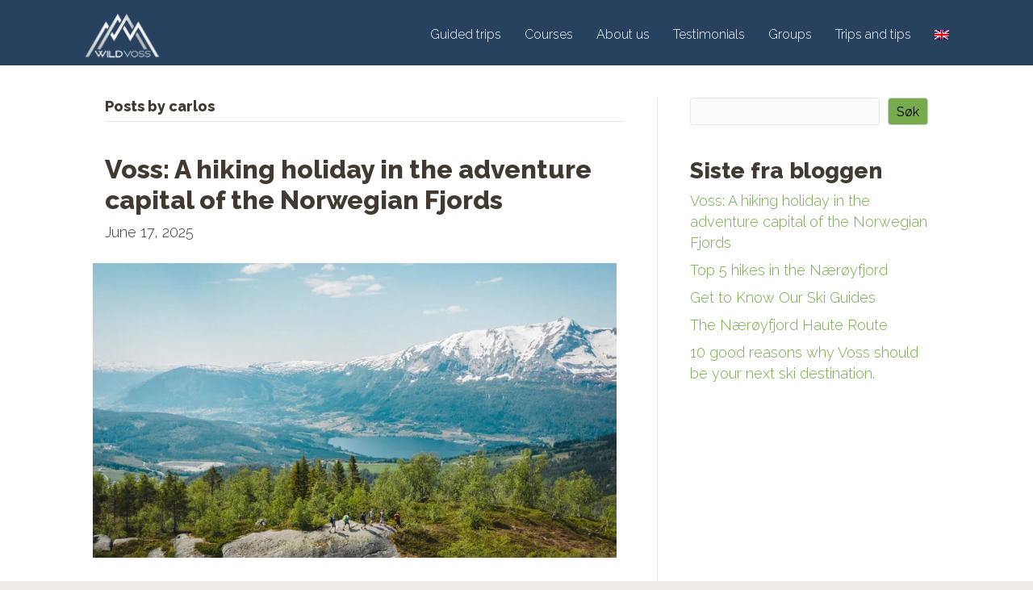

--- FILE ---
content_type: text/html; charset=UTF-8
request_url: https://www.wildvoss.no/en/author/carlos/
body_size: 23828
content:
<!DOCTYPE html>
<html lang="en-US">
<head>
<meta charset="UTF-8" /><link rel="preconnect" href="https://fonts.gstatic.com/" crossorigin />
<meta name='viewport' content='width=device-width, initial-scale=1.0' />
<meta http-equiv='X-UA-Compatible' content='IE=edge' />
<link rel="profile" href="https://gmpg.org/xfn/11" />
<meta name='robots' content='index, follow, max-image-preview:large, max-snippet:-1, max-video-preview:-1' />
<link rel="alternate" hreflang="en" href="https://www.wildvoss.no/en/author/carlos/" />
<link rel="alternate" hreflang="no" href="https://www.wildvoss.no/author/carlos/" />
<link rel="alternate" hreflang="x-default" href="https://www.wildvoss.no/author/carlos/" />

	<!-- This site is optimized with the Yoast SEO plugin v26.6 - https://yoast.com/wordpress/plugins/seo/ -->
	<title>carlos, forfatter på Wild Voss</title>
	<link rel="canonical" href="https://www.wildvoss.no/en/author/carlos/" />
	<link rel="next" href="https://www.wildvoss.no/en/author/carlos/page/2/" />
	<meta property="og:locale" content="en_US" />
	<meta property="og:type" content="profile" />
	<meta property="og:title" content="carlos, forfatter på Wild Voss" />
	<meta property="og:url" content="https://www.wildvoss.no/en/author/carlos/" />
	<meta property="og:site_name" content="Wild Voss" />
	<meta property="og:image" content="https://secure.gravatar.com/avatar/c1cd92e2cce044e4e7b833dac66aa7fc?s=500&d=mm&r=g" />
	<meta name="twitter:card" content="summary_large_image" />
	<script type="application/ld+json" class="yoast-schema-graph">{"@context":"https://schema.org","@graph":[{"@type":"ProfilePage","@id":"https://www.wildvoss.no/en/author/carlos/","url":"https://www.wildvoss.no/en/author/carlos/","name":"carlos, forfatter på Wild Voss","isPartOf":{"@id":"https://www.wildvoss.no/#website"},"primaryImageOfPage":{"@id":"https://www.wildvoss.no/en/author/carlos/#primaryimage"},"image":{"@id":"https://www.wildvoss.no/en/author/carlos/#primaryimage"},"thumbnailUrl":"https://www.wildvoss.no/wordpress/wp-content/uploads/2025/02/sverrestigen.jpg","breadcrumb":{"@id":"https://www.wildvoss.no/en/author/carlos/#breadcrumb"},"inLanguage":"en-US","potentialAction":[{"@type":"ReadAction","target":["https://www.wildvoss.no/en/author/carlos/"]}]},{"@type":"ImageObject","inLanguage":"en-US","@id":"https://www.wildvoss.no/en/author/carlos/#primaryimage","url":"https://www.wildvoss.no/wordpress/wp-content/uploads/2025/02/sverrestigen.jpg","contentUrl":"https://www.wildvoss.no/wordpress/wp-content/uploads/2025/02/sverrestigen.jpg","width":1920,"height":1080},{"@type":"BreadcrumbList","@id":"https://www.wildvoss.no/en/author/carlos/#breadcrumb","itemListElement":[{"@type":"ListItem","position":1,"name":"Hjem","item":"https://www.wildvoss.no/en/"},{"@type":"ListItem","position":2,"name":"Arkiver for carlos"}]},{"@type":"WebSite","@id":"https://www.wildvoss.no/#website","url":"https://www.wildvoss.no/","name":"Wild Voss","description":"Opplevelser i fri natur - hele året","publisher":{"@id":"https://www.wildvoss.no/#organization"},"potentialAction":[{"@type":"SearchAction","target":{"@type":"EntryPoint","urlTemplate":"https://www.wildvoss.no/?s={search_term_string}"},"query-input":{"@type":"PropertyValueSpecification","valueRequired":true,"valueName":"search_term_string"}}],"inLanguage":"en-US"},{"@type":"Organization","@id":"https://www.wildvoss.no/#organization","name":"Wild Voss","url":"https://www.wildvoss.no/","logo":{"@type":"ImageObject","inLanguage":"en-US","@id":"https://www.wildvoss.no/#/schema/logo/image/","url":"https://www.wildvoss.no/wordpress/wp-content/uploads/2022/05/WildVoss-dark.jpg","contentUrl":"https://www.wildvoss.no/wordpress/wp-content/uploads/2022/05/WildVoss-dark.jpg","width":462,"height":462,"caption":"Wild Voss"},"image":{"@id":"https://www.wildvoss.no/#/schema/logo/image/"},"sameAs":["https://www.facebook.com/WildVoss/","https://www.instagram.com/wild_voss_official/"]},{"@type":"Person","@id":"https://www.wildvoss.no/#/schema/person/8b0fbb670a549d3f5e858a4a997ef8a2","name":"carlos","image":{"@type":"ImageObject","inLanguage":"en-US","@id":"https://www.wildvoss.no/#/schema/person/image/","url":"https://secure.gravatar.com/avatar/4c7036789158f3294232d78c71438f3502b3e09fca3dcd14ef9c269cd3a10dad?s=96&d=mm&r=g","contentUrl":"https://secure.gravatar.com/avatar/4c7036789158f3294232d78c71438f3502b3e09fca3dcd14ef9c269cd3a10dad?s=96&d=mm&r=g","caption":"carlos"},"mainEntityOfPage":{"@id":"https://www.wildvoss.no/en/author/carlos/"}}]}</script>
	<!-- / Yoast SEO plugin. -->


<link rel='dns-prefetch' href='//fonts.googleapis.com' />
<link href='https://fonts.gstatic.com' crossorigin rel='preconnect' />
<link rel="alternate" type="application/rss+xml" title="Wild Voss &raquo; Feed" href="https://www.wildvoss.no/en/feed/" />
<link rel="alternate" type="application/rss+xml" title="Wild Voss &raquo; Comments Feed" href="https://www.wildvoss.no/en/comments/feed/" />
<link rel="alternate" type="application/rss+xml" title="Wild Voss &raquo; Posts by carlos Feed" href="https://www.wildvoss.no/en/author/carlos/feed/" />
<link rel="preload" href="https://www.wildvoss.no/wordpress/wp-content/plugins/bb-plugin/fonts/fontawesome/5.15.4/webfonts/fa-solid-900.woff2" as="font" type="font/woff2" crossorigin="anonymous">
<link rel="preload" href="https://www.wildvoss.no/wordpress/wp-content/plugins/bb-plugin/fonts/fontawesome/5.15.4/webfonts/fa-regular-400.woff2" as="font" type="font/woff2" crossorigin="anonymous">
<link rel="preload" href="https://www.wildvoss.no/wordpress/wp-content/plugins/bb-plugin/fonts/fontawesome/5.15.4/webfonts/fa-brands-400.woff2" as="font" type="font/woff2" crossorigin="anonymous">
<style id='wp-img-auto-sizes-contain-inline-css'>
img:is([sizes=auto i],[sizes^="auto," i]){contain-intrinsic-size:3000px 1500px}
/*# sourceURL=wp-img-auto-sizes-contain-inline-css */
</style>
<style id="litespeed-ccss">.wp-block-group{box-sizing:border-box}.wp-block-latest-posts{box-sizing:border-box}.wp-block-latest-posts.wp-block-latest-posts__list{list-style:none}.wp-block-latest-posts.wp-block-latest-posts__list li{clear:both;overflow-wrap:break-word}:root :where(.wp-block-latest-posts.wp-block-latest-posts__list){padding-left:0}ul{box-sizing:border-box}.wp-block-search__button{margin-left:10px;word-break:normal}:where(.wp-block-search__button){border:1px solid #ccc;padding:6px 10px}.wp-block-search__inside-wrapper{display:flex;flex:auto;flex-wrap:nowrap;max-width:100%}.wp-block-search__label{width:100%}:where(.wp-block-search__input){appearance:none;border:1px solid #949494;flex-grow:1;font-family:inherit;font-size:inherit;font-style:inherit;font-weight:inherit;letter-spacing:inherit;line-height:inherit;margin-left:0;margin-right:0;min-width:3rem;padding:8px;text-decoration:unset!important;text-transform:inherit}:root{--wp-block-synced-color:#7a00df;--wp-block-synced-color--rgb:122,0,223;--wp-bound-block-color:var(--wp-block-synced-color);--wp-editor-canvas-background:#ddd;--wp-admin-theme-color:#007cba;--wp-admin-theme-color--rgb:0,124,186;--wp-admin-theme-color-darker-10:#006ba1;--wp-admin-theme-color-darker-10--rgb:0,107,160.5;--wp-admin-theme-color-darker-20:#005a87;--wp-admin-theme-color-darker-20--rgb:0,90,135;--wp-admin-border-width-focus:2px}:root{--wp--preset--font-size--normal:16px;--wp--preset--font-size--huge:42px}.screen-reader-text{border:0;clip-path:inset(50%);height:1px;margin:-1px;overflow:hidden;padding:0;position:absolute;width:1px;word-wrap:normal!important}html :where(img[class*=wp-image-]){height:auto;max-width:100%}.wp-block-latest-posts{box-sizing:border-box}.wp-block-latest-posts.wp-block-latest-posts__list{list-style:none}.wp-block-latest-posts.wp-block-latest-posts__list li{clear:both;overflow-wrap:break-word}:root :where(.wp-block-latest-posts.wp-block-latest-posts__list){padding-left:0}.wp-block-search__button{margin-left:10px;word-break:normal}:where(.wp-block-search__button){border:1px solid #ccc;padding:6px 10px}.wp-block-search__inside-wrapper{display:flex;flex:auto;flex-wrap:nowrap;max-width:100%}.wp-block-search__label{width:100%}:where(.wp-block-search__input){appearance:none;border:1px solid #949494;flex-grow:1;font-family:inherit;font-size:inherit;font-style:inherit;font-weight:inherit;letter-spacing:inherit;line-height:inherit;margin-left:0;margin-right:0;min-width:3rem;padding:8px;text-decoration:unset!important;text-transform:inherit}.wp-block-search .wp-block-search__label{font-weight:700}.wp-block-search__button{border:1px solid #ccc;padding:.375em .625em}.wp-block-group{box-sizing:border-box}:root{--wp--preset--aspect-ratio--square:1;--wp--preset--aspect-ratio--4-3:4/3;--wp--preset--aspect-ratio--3-4:3/4;--wp--preset--aspect-ratio--3-2:3/2;--wp--preset--aspect-ratio--2-3:2/3;--wp--preset--aspect-ratio--16-9:16/9;--wp--preset--aspect-ratio--9-16:9/16;--wp--preset--color--black:#000000;--wp--preset--color--cyan-bluish-gray:#abb8c3;--wp--preset--color--white:#ffffff;--wp--preset--color--pale-pink:#f78da7;--wp--preset--color--vivid-red:#cf2e2e;--wp--preset--color--luminous-vivid-orange:#ff6900;--wp--preset--color--luminous-vivid-amber:#fcb900;--wp--preset--color--light-green-cyan:#7bdcb5;--wp--preset--color--vivid-green-cyan:#00d084;--wp--preset--color--pale-cyan-blue:#8ed1fc;--wp--preset--color--vivid-cyan-blue:#0693e3;--wp--preset--color--vivid-purple:#9b51e0;--wp--preset--color--fl-heading-text:#423a30;--wp--preset--color--fl-body-bg:#efebe7;--wp--preset--color--fl-body-text:#423a30;--wp--preset--color--fl-accent:#76ac4b;--wp--preset--color--fl-accent-hover:#8bc958;--wp--preset--color--fl-topbar-bg:#ffffff;--wp--preset--color--fl-topbar-text:#000000;--wp--preset--color--fl-topbar-link:#428bca;--wp--preset--color--fl-topbar-hover:#428bca;--wp--preset--color--fl-header-bg:#ffffff;--wp--preset--color--fl-header-text:#000000;--wp--preset--color--fl-header-link:#428bca;--wp--preset--color--fl-header-hover:#428bca;--wp--preset--color--fl-nav-bg:#ffffff;--wp--preset--color--fl-nav-link:#428bca;--wp--preset--color--fl-nav-hover:#428bca;--wp--preset--color--fl-content-bg:#ffffff;--wp--preset--color--fl-footer-widgets-bg:#ffffff;--wp--preset--color--fl-footer-widgets-text:#000000;--wp--preset--color--fl-footer-widgets-link:#428bca;--wp--preset--color--fl-footer-widgets-hover:#428bca;--wp--preset--color--fl-footer-bg:#ffffff;--wp--preset--color--fl-footer-text:#000000;--wp--preset--color--fl-footer-link:#428bca;--wp--preset--color--fl-footer-hover:#428bca;--wp--preset--gradient--vivid-cyan-blue-to-vivid-purple:linear-gradient(135deg,rgb(6,147,227) 0%,rgb(155,81,224) 100%);--wp--preset--gradient--light-green-cyan-to-vivid-green-cyan:linear-gradient(135deg,rgb(122,220,180) 0%,rgb(0,208,130) 100%);--wp--preset--gradient--luminous-vivid-amber-to-luminous-vivid-orange:linear-gradient(135deg,rgb(252,185,0) 0%,rgb(255,105,0) 100%);--wp--preset--gradient--luminous-vivid-orange-to-vivid-red:linear-gradient(135deg,rgb(255,105,0) 0%,rgb(207,46,46) 100%);--wp--preset--gradient--very-light-gray-to-cyan-bluish-gray:linear-gradient(135deg,rgb(238,238,238) 0%,rgb(169,184,195) 100%);--wp--preset--gradient--cool-to-warm-spectrum:linear-gradient(135deg,rgb(74,234,220) 0%,rgb(151,120,209) 20%,rgb(207,42,186) 40%,rgb(238,44,130) 60%,rgb(251,105,98) 80%,rgb(254,248,76) 100%);--wp--preset--gradient--blush-light-purple:linear-gradient(135deg,rgb(255,206,236) 0%,rgb(152,150,240) 100%);--wp--preset--gradient--blush-bordeaux:linear-gradient(135deg,rgb(254,205,165) 0%,rgb(254,45,45) 50%,rgb(107,0,62) 100%);--wp--preset--gradient--luminous-dusk:linear-gradient(135deg,rgb(255,203,112) 0%,rgb(199,81,192) 50%,rgb(65,88,208) 100%);--wp--preset--gradient--pale-ocean:linear-gradient(135deg,rgb(255,245,203) 0%,rgb(182,227,212) 50%,rgb(51,167,181) 100%);--wp--preset--gradient--electric-grass:linear-gradient(135deg,rgb(202,248,128) 0%,rgb(113,206,126) 100%);--wp--preset--gradient--midnight:linear-gradient(135deg,rgb(2,3,129) 0%,rgb(40,116,252) 100%);--wp--preset--font-size--small:13px;--wp--preset--font-size--medium:20px;--wp--preset--font-size--large:36px;--wp--preset--font-size--x-large:42px;--wp--preset--spacing--20:0.44rem;--wp--preset--spacing--30:0.67rem;--wp--preset--spacing--40:1rem;--wp--preset--spacing--50:1.5rem;--wp--preset--spacing--60:2.25rem;--wp--preset--spacing--70:3.38rem;--wp--preset--spacing--80:5.06rem;--wp--preset--shadow--natural:6px 6px 9px rgba(0, 0, 0, 0.2);--wp--preset--shadow--deep:12px 12px 50px rgba(0, 0, 0, 0.4);--wp--preset--shadow--sharp:6px 6px 0px rgba(0, 0, 0, 0.2);--wp--preset--shadow--outlined:6px 6px 0px -3px rgb(255, 255, 255), 6px 6px rgb(0, 0, 0);--wp--preset--shadow--crisp:6px 6px 0px rgb(0, 0, 0)}.wpml-ls-menu-item .wpml-ls-flag{display:inline;vertical-align:baseline}ul .wpml-ls-menu-item a{display:flex;align-items:center}.fl-builder-content *,.fl-builder-content *:before,.fl-builder-content *:after{-webkit-box-sizing:border-box;-moz-box-sizing:border-box;box-sizing:border-box}.fl-row:before,.fl-row:after,.fl-row-content:before,.fl-row-content:after,.fl-col-group:before,.fl-col-group:after,.fl-col:before,.fl-col:after,.fl-module:not([data-accepts]):before,.fl-module:not([data-accepts]):after,.fl-module-content:before,.fl-module-content:after{display:table;content:" "}.fl-row:after,.fl-row-content:after,.fl-col-group:after,.fl-col:after,.fl-module:not([data-accepts]):after,.fl-module-content:after{clear:both}.fl-clear{clear:both}.fl-row,.fl-row-content{margin-left:auto;margin-right:auto;min-width:0}.fl-row-content-wrap{position:relative}.fl-row-default-height .fl-row-content-wrap{display:-webkit-box;display:-webkit-flex;display:-ms-flexbox;display:flex;min-height:100vh}.fl-row-default-height .fl-row-content-wrap{min-height:0}.fl-row-default-height .fl-row-content{-webkit-box-flex:1 1 auto;-moz-box-flex:1 1 auto;-webkit-flex:1 1 auto;-ms-flex:1 1 auto;flex:1 1 auto}.fl-row-default-height .fl-row-full-width.fl-row-content{max-width:100%;width:100%}.fl-row-default-height.fl-row-align-center .fl-row-content-wrap{-webkit-align-items:center;-webkit-box-align:center;-webkit-box-pack:center;-webkit-justify-content:center;-ms-flex-align:center;-ms-flex-pack:center;justify-content:center;align-items:center}.fl-col-group-equal-height{display:flex;flex-wrap:wrap;width:100%}.fl-col-group-equal-height .fl-col,.fl-col-group-equal-height .fl-col-content{display:flex;flex:1 1 auto}.fl-col-group-equal-height .fl-col-content{flex-direction:column;flex-shrink:1;min-width:1px;max-width:100%;width:100%}.fl-col-group-equal-height:before,.fl-col-group-equal-height .fl-col:before,.fl-col-group-equal-height .fl-col-content:before,.fl-col-group-equal-height:after,.fl-col-group-equal-height .fl-col:after,.fl-col-group-equal-height .fl-col-content:after{content:none}.fl-col-group-equal-height.fl-col-group-align-center .fl-col-content{justify-content:center}.fl-col{float:left;min-height:1px}.fl-module img{max-width:100%}.fl-photo{line-height:0;position:relative}.fl-photo-align-left{text-align:left}.fl-photo-align-center{text-align:center}.fl-photo-content{display:inline-block;line-height:0;position:relative;max-width:100%}.fl-photo-content img{display:inline;height:auto;max-width:100%}.fl-photo-crop-circle img{-webkit-border-radius:100%;-moz-border-radius:100%;border-radius:100%}@media (max-width:768px){.fl-row-content-wrap{background-attachment:scroll!important}.fl-col-group.fl-col-group-equal-height{display:block}.fl-col-group.fl-col-group-equal-height.fl-col-group-custom-width{display:-webkit-box;display:-webkit-flex;display:flex}.fl-col{clear:both;float:none;margin-left:auto;margin-right:auto;width:auto!important}.fl-col-small:not(.fl-col-small-full-width){max-width:400px}.fl-row[data-node] .fl-row-content-wrap{margin:0;padding-left:0;padding-right:0}.fl-col[data-node] .fl-col-content{margin:0;padding-left:0;padding-right:0}}.fl-col-content{display:flex;flex-direction:column;margin-top:0;margin-right:0;margin-bottom:0;margin-left:0;padding-top:0;padding-right:0;padding-bottom:0;padding-left:0}.fl-row-fixed-width{max-width:1100px}.fl-row-content-wrap{margin-top:0;margin-right:0;margin-bottom:0;margin-left:0;padding-top:20px;padding-right:20px;padding-bottom:20px;padding-left:20px}.fl-module-content{margin-top:20px;margin-right:20px;margin-bottom:20px;margin-left:20px}.fl-node-9hyiaxkvtl2q>.fl-row-content-wrap{background-color:#27425e}.fl-node-9hyiaxkvtl2q>.fl-row-content-wrap{padding-top:2px;padding-right:2px;padding-bottom:2px;padding-left:2px}.fl-node-wdc7gztmanjs>.fl-row-content-wrap{background-color:#27425e;border-top-width:1px;border-right-width:0;border-bottom-width:1px;border-left-width:0}.fl-node-wdc7gztmanjs>.fl-row-content-wrap{padding-top:0;padding-bottom:0}.fl-node-0pz6dne42rq8{width:35%}.fl-node-0pz6dne42rq8>.fl-col-content{border-top-width:1px;border-right-width:1px;border-bottom-width:1px;border-left-width:1px}@media (max-width:768px){.fl-builder-content .fl-node-0pz6dne42rq8{width:30%!important;max-width:none;clear:none;float:left}}.fl-node-hnjdzf41qkum{width:100%}.fl-node-y6mtp3zgvjr0{width:65%}.fl-node-y6mtp3zgvjr0>.fl-col-content{border-top-width:1px;border-right-width:1px;border-bottom-width:1px;border-left-width:1px}@media (max-width:992px){.fl-builder-content .fl-node-y6mtp3zgvjr0{width:65%!important;max-width:none;-webkit-box-flex:0 1 auto;-moz-box-flex:0 1 auto;-webkit-flex:0 1 auto;-ms-flex:0 1 auto;flex:0 1 auto}}@media (max-width:768px){.fl-builder-content .fl-node-y6mtp3zgvjr0{width:70%!important;max-width:none;clear:none;float:left}}@media (max-width:768px){.fl-photo-content,.fl-photo-img{max-width:100%}}.fl-node-l8tb0hzd3qai,.fl-node-l8tb0hzd3qai .fl-photo{text-align:left}.fl-node-l8tb0hzd3qai .fl-photo-content,.fl-node-l8tb0hzd3qai .fl-photo-img{width:104px}.fl-node-l8tb0hzd3qai>.fl-module-content{margin-top:4px;margin-right:10px;margin-bottom:4px;margin-left:10px}.fl-menu ul,.fl-menu li{list-style:none;margin:0;padding:0}.fl-menu .menu:before,.fl-menu .menu:after{content:"";display:table;clear:both}.fl-menu-horizontal{display:inline-flex;flex-wrap:wrap;align-items:center}.fl-menu li{position:relative}.fl-menu a{display:block;padding:10px;text-decoration:none}.fl-menu .sub-menu{min-width:220px}.fl-menu .fl-has-submenu-container{position:relative}.fl-menu .fl-menu-toggle{position:absolute;top:0;right:0;bottom:0;height:100%}.fl-menu .fl-toggle-none .fl-menu-toggle:before{border-color:#333}.fl-menu .fl-menu-mobile-toggle{position:relative;padding:8px;background-color:#fff0;border:none;color:#333;border-radius:0}.fl-menu .fl-menu-mobile-toggle.hamburger .svg-container{display:inline-block;position:relative;width:1.4em;height:1.4em;vertical-align:middle}.fl-menu .fl-menu-mobile-toggle.hamburger .hamburger-menu{position:absolute;top:0;left:0;right:0;bottom:0}.fl-menu .fl-menu-mobile-toggle.hamburger .hamburger-menu rect{fill:currentColor}.fl-builder-content .fl-node-qo8eu2awn6cl .menu>li>a,.fl-builder-content .fl-node-qo8eu2awn6cl .menu>li>.fl-has-submenu-container>a,.fl-builder-content .fl-node-qo8eu2awn6cl .sub-menu>li>a{color:#fff}.fl-node-qo8eu2awn6cl .fl-menu .fl-toggle-none .fl-menu-toggle:before{border-color:#fff}.fl-node-qo8eu2awn6cl .menu .fl-has-submenu .sub-menu{display:none}.fl-node-qo8eu2awn6cl .fl-menu .sub-menu{background-color:#27425e;-webkit-box-shadow:0 1px 20px rgb(0 0 0/.1);-ms-box-shadow:0 1px 20px rgb(0 0 0/.1);box-shadow:0 1px 20px rgb(0 0 0/.1)}.fl-node-qo8eu2awn6cl .fl-menu-horizontal.fl-toggle-none .fl-menu-toggle{width:28px}.fl-node-qo8eu2awn6cl .fl-menu-horizontal.fl-toggle-none .fl-menu-toggle{width:28px}.fl-node-qo8eu2awn6cl .fl-menu li{border-top:1px solid #fff0}.fl-node-qo8eu2awn6cl .fl-menu li:first-child{border-top:none}@media (max-width:768px){.fl-node-qo8eu2awn6cl .fl-menu .menu{background-color:rgb(39 66 94/.9)}.fl-node-qo8eu2awn6cl .fl-menu ul.menu{display:none;float:none}.fl-node-qo8eu2awn6cl .fl-menu .sub-menu{-webkit-box-shadow:none;-ms-box-shadow:none;box-shadow:none}}@media (min-width:769px){.fl-node-qo8eu2awn6cl .fl-menu .menu>li{display:inline-block}.fl-node-qo8eu2awn6cl .menu li{border-left:1px solid #fff0;border-top:none}.fl-node-qo8eu2awn6cl .menu li:first-child{border:none}.fl-node-qo8eu2awn6cl .menu li li{border-top:1px solid #fff0;border-left:none}.fl-node-qo8eu2awn6cl .menu .fl-has-submenu .sub-menu{position:absolute;top:100%;left:0;z-index:10;visibility:hidden;opacity:0;text-align:left}.fl-node-qo8eu2awn6cl .fl-menu .fl-menu-toggle{display:none}.fl-node-qo8eu2awn6cl ul.sub-menu{padding-top:0;padding-right:0;padding-bottom:0;padding-left:0}.fl-node-qo8eu2awn6cl .fl-menu .fl-menu-mobile-toggle{display:none}}.fl-node-qo8eu2awn6cl .fl-menu .fl-menu-mobile-toggle{color:#fff;font-size:16px;text-transform:none;padding-top:14px;padding-right:14px;padding-bottom:14px;padding-left:14px;border-color:rgb(0 0 0/.1)}.fl-node-qo8eu2awn6cl .fl-menu .fl-menu-mobile-toggle rect,.fl-node-qo8eu2awn6cl .fl-menu .fl-menu-mobile-toggle.hamburger .hamburger-menu rect{fill:#fff}.fl-node-qo8eu2awn6cl .fl-menu .menu,.fl-node-qo8eu2awn6cl .fl-menu .menu>li{font-size:16px;line-height:1;text-align:left}.fl-node-qo8eu2awn6cl .fl-menu{text-align:right}.fl-node-qo8eu2awn6cl .fl-menu .menu{justify-content:right}.fl-node-qo8eu2awn6cl .menu a{padding-top:14px;padding-right:14px;padding-bottom:14px;padding-left:14px}.fl-node-qo8eu2awn6cl .fl-menu .menu .sub-menu>li{font-size:16px;line-height:1;text-align:left}.fl-node-qo8eu2awn6cl .fl-menu .fl-menu-mobile-toggle{float:right}@media (max-width:1200px){.fl-node-qo8eu2awn6cl .fl-menu .fl-menu-mobile-toggle{float:none}}@media (max-width:992px){.fl-node-qo8eu2awn6cl .fl-menu .fl-menu-mobile-toggle{float:none}}@media (max-width:768px){.fl-node-qo8eu2awn6cl .menu li.fl-has-submenu ul.sub-menu{padding-left:15px}.fl-node-qo8eu2awn6cl .fl-menu .sub-menu{background-color:#27425e}.fl-node-qo8eu2awn6cl .fl-menu .sub-menu>li>a{color:#fff}.fl-node-qo8eu2awn6cl .fl-menu .fl-menu-mobile-toggle{float:none}}.fl-node-qo8eu2awn6cl>.fl-module-content{margin-top:0;margin-right:0;margin-bottom:0;margin-left:0}.fl-node-4xr0zq3u5n6w>.fl-module-content{margin-top:0;margin-right:0;margin-bottom:0;margin-left:0}.fl-node-7kq6ychzs9ae{color:#27425e}.fl-builder-content .fl-node-7kq6ychzs9ae *:not(input):not(textarea):not(select):not(a):not(h1):not(h2):not(h3):not(h4):not(h5):not(h6):not(.fl-menu-mobile-toggle){color:inherit}.fl-builder-content .fl-node-7kq6ychzs9ae a{color:#27425e}.fl-node-7kq6ychzs9ae>.fl-row-content-wrap{background-color:#fff;border-top-width:1px;border-right-width:0;border-bottom-width:1px;border-left-width:0}@media (max-width:992px){.fl-node-7kq6ychzs9ae.fl-row>.fl-row-content-wrap{padding-top:20px}}.fl-node-nbkspivo95t1{width:20%}.fl-node-5kya2biv8hfx{width:100%}.fl-node-8kf5mwt1qdx4{width:20%}.fl-node-da8gwnt5pk6v{width:20%}.fl-node-wknv4xaio9pz{width:20%}.fl-node-o5k8wlt4qvm7{width:20%}.fl-node-r97etvlfx4um,.fl-node-r97etvlfx4um .fl-photo{text-align:center}.fl-node-r97etvlfx4um .fl-photo-content,.fl-node-r97etvlfx4um .fl-photo-img{width:150px}.fl-node-r97etvlfx4um>.fl-module-content{margin-top:0}.fl-node-5k1w73stryl6,.fl-node-5k1w73stryl6 .fl-photo{text-align:center}.fl-node-5k1w73stryl6 .fl-photo-content,.fl-node-5k1w73stryl6 .fl-photo-img{width:150px}.fl-node-5k1w73stryl6>.fl-module-content{margin-top:0}.fl-node-ng67qe0bwpmi,.fl-node-ng67qe0bwpmi .fl-photo{text-align:center}.fl-node-ng67qe0bwpmi .fl-photo-content,.fl-node-ng67qe0bwpmi .fl-photo-img{width:150px}.fl-node-ng67qe0bwpmi>.fl-module-content{margin-top:0}.fl-node-lhdq6c1xrpka,.fl-node-lhdq6c1xrpka .fl-photo{text-align:center}.fl-node-lhdq6c1xrpka .fl-photo-content,.fl-node-lhdq6c1xrpka .fl-photo-img{width:150px}.fl-node-lhdq6c1xrpka>.fl-module-content{margin-top:-60px;margin-bottom:-40px}@media (max-width:768px){.fl-node-lhdq6c1xrpka>.fl-module-content{margin-top:20px;margin-bottom:20px}}button::-moz-focus-inner{padding:0;border:0}:root{--blue:#007bff;--indigo:#6610f2;--purple:#6f42c1;--pink:#e83e8c;--red:#dc3545;--orange:#fd7e14;--yellow:#ffc107;--green:#28a745;--teal:#20c997;--cyan:#17a2b8;--white:#fff;--gray:#6c757d;--gray-dark:#343a40;--primary:#007bff;--secondary:#6c757d;--success:#28a745;--info:#17a2b8;--warning:#ffc107;--danger:#dc3545;--light:#f8f9fa;--dark:#343a40;--breakpoint-xs:0;--breakpoint-sm:576px;--breakpoint-md:768px;--breakpoint-lg:992px;--breakpoint-xl:1200px;--font-family-sans-serif:-apple-system,BlinkMacSystemFont,"Segoe UI",Roboto,"Helvetica Neue",Arial,"Noto Sans","Liberation Sans",sans-serif,"Apple Color Emoji","Segoe UI Emoji","Segoe UI Symbol","Noto Color Emoji";--font-family-monospace:SFMono-Regular,Menlo,Monaco,Consolas,"Liberation Mono","Courier New",monospace}*,::after,::before{box-sizing:border-box}html{font-family:sans-serif;line-height:1.15;-webkit-text-size-adjust:100%}article,aside,footer,header,nav{display:block}body{margin:0;font-family:-apple-system,BlinkMacSystemFont,"Segoe UI",Roboto,"Helvetica Neue",Arial,"Noto Sans","Liberation Sans",sans-serif,"Apple Color Emoji","Segoe UI Emoji","Segoe UI Symbol","Noto Color Emoji";font-size:1rem;font-weight:400;line-height:1.5;color:#212529;text-align:left;background-color:#fff}h1,h2,h3{margin-top:0;margin-bottom:.5rem}p{margin-top:0;margin-bottom:1rem}ul{margin-top:0;margin-bottom:1rem}ul ul{margin-bottom:0}a{color:#007bff;text-decoration:none;background-color:#fff0}img{vertical-align:middle;border-style:none}svg{overflow:hidden;vertical-align:middle}label{display:inline-block;margin-bottom:.5rem}button{border-radius:0}button,input{margin:0;font-family:inherit;font-size:inherit;line-height:inherit}button,input{overflow:visible}button{text-transform:none}[type=submit],button{-webkit-appearance:button}[type=submit]::-moz-focus-inner,button::-moz-focus-inner{padding:0;border-style:none}[type=search]{outline-offset:-2px;-webkit-appearance:none}[type=search]::-webkit-search-decoration{-webkit-appearance:none}::-webkit-file-upload-button{font:inherit;-webkit-appearance:button}h1,h2,h3{margin-bottom:.5rem;font-weight:500;line-height:1.2}h1{font-size:2.5rem}h2{font-size:2rem}h3{font-size:1.75rem}.container{width:100%;padding-right:15px;padding-left:15px;margin-right:auto;margin-left:auto}@media (min-width:576px){.container{max-width:540px}}@media (min-width:768px){.container{max-width:720px}}@media (min-width:992px){.container{max-width:960px}}@media (min-width:1200px){.container{max-width:1140px}}.row{display:-ms-flexbox;display:flex;-ms-flex-wrap:wrap;flex-wrap:wrap;margin-right:-15px;margin-left:-15px}.col-lg-8,.col-md-4{position:relative;width:100%;padding-right:15px;padding-left:15px}@media (min-width:768px){.col-md-4{-ms-flex:0 0 33.333333%;flex:0 0 33.333333%;max-width:33.333333%}}@media (min-width:992px){.col-lg-8{-ms-flex:0 0 66.666667%;flex:0 0 66.666667%;max-width:66.666667%}}.clearfix::after{display:block;clear:both;content:""}body{background-color:#efebe7;color:#423a30;font-family:"Raleway",sans-serif;font-size:18px;font-weight:300;line-height:1.45;font-style:normal;padding:0;word-wrap:break-word}h1,h2,h3{color:#423a30;font-family:"Raleway",sans-serif;font-weight:800;line-height:1.4;text-transform:none;font-style:normal}h2 a{color:#423a30}h1{font-size:52px;line-height:1.2;letter-spacing:0;color:#423a30;font-family:"Raleway",sans-serif;font-weight:800;font-style:normal;text-transform:none}h2{font-size:32px;line-height:1.2;letter-spacing:0}h3{font-size:28px;line-height:1.2;letter-spacing:0}a{color:#76ac4b;text-decoration:none}img{max-width:100%;height:auto}.fl-screen-reader-text{position:absolute;left:-10000px;top:auto;width:1px;height:1px;overflow:hidden;padding:10px 15px;background:#fff!important}.screen-reader-text{clip:rect(1px,1px,1px,1px);position:absolute;height:1px;width:1px;overflow:hidden}.container{padding-left:20px;padding-right:20px}.fl-page{position:relative;-moz-box-shadow:none;-webkit-box-shadow:none;box-shadow:none;margin:0 auto}.fl-page-content{background-color:#fff}.fl-content,.fl-sidebar{margin:20px 0}.fl-sidebar{display:none}.fl-archive .fl-post{border-bottom:1px solid #e6e6e6;padding-bottom:40px}.fl-archive .fl-post:last-child{border-bottom:none;padding-bottom:0}.fl-archive .fl-archive-title{border-bottom:1px solid #e6e6e6;font-size:18px;margin-bottom:40px;padding-bottom:8px}.fl-post{margin-bottom:40px}.fl-post:last-child{margin-bottom:0}.fl-post .fl-post-image-beside{float:left;margin-right:25px}.fl-post-thumb{margin-bottom:25px}.fl-post-thumb img{height:auto!important;max-width:100%}.fl-post-header{margin-bottom:25px}.fl-post-title{margin-top:0}.fl-widget{margin-bottom:40px}.fl-widget ul{list-style:none;padding:0}.fl-widget ul li{display:block;margin-bottom:8px}.fl-widget ul li:last-child{margin-bottom:0}button{background-color:#76ac4b;color:#000;font-size:16px;line-height:1.2;padding:6px 12px;font-weight:400;text-shadow:none;border:1px solid #598138;-moz-box-shadow:none;-webkit-box-shadow:none;box-shadow:none;-moz-border-radius:4px;-webkit-border-radius:4px;border-radius:4px}input[type=search]{display:block;width:100%;padding:6px 12px;font-size:14px;line-height:1.428571429;color:#423a30;background-color:#fcfcfc;background-image:none;border:1px solid #e6e6e6;-moz-box-shadow:none;-webkit-box-shadow:none;box-shadow:none;-moz-border-radius:4px;-webkit-border-radius:4px;border-radius:4px}input[type=search]::-webkit-input-placeholder{color:rgb(66 58 48/.4)}input[type=search]:-moz-placeholder{color:rgb(66 58 48/.4)}input[type=search]::-moz-placeholder{color:rgb(66 58 48/.4)}input[type=search]:-ms-input-placeholder{color:rgb(66 58 48/.4)}@media (max-width:767px){.fl-post .fl-post-image-beside{float:none;margin-right:0}.fl-post .fl-post-image-beside,.fl-post .fl-post-content-beside{padding:0 15px}}@media (min-width:768px){.container{padding-left:40px;padding-right:40px;width:auto}.fl-content,.fl-sidebar{margin:40px 0}}@media (min-width:992px){.container{padding-left:0;padding-right:0;width:900px}.fl-full-width .container{padding-left:40px;padding-right:40px;width:auto}.fl-page{-moz-box-shadow:none;-webkit-box-shadow:none;box-shadow:none;width:980px}.fl-full-width .fl-page{width:auto}.fl-sidebar{display:block}.fl-content{margin:40px 0}.fl-content-left{border-right:1px solid #e6e6e6;padding-right:40px}.fl-sidebar-right{padding-left:40px}}@media (min-width:1100px){.container{width:1020px;max-width:90%}.fl-full-width .container{padding-left:0;padding-right:0;width:1020px}}@media (max-width:991px){body{font-size:16px;line-height:1.45}h1{font-size:42px;line-height:1.2;letter-spacing:0}h2{font-size:28px;line-height:1.2;letter-spacing:0}h3{font-size:24px;line-height:1.2;letter-spacing:0}.fl-page button{font-size:16px;line-height:1.2}}@media (max-width:767px){body{font-size:14px;line-height:1.45}h1{font-size:28px;line-height:1.4;letter-spacing:0}h2{font-size:24px;line-height:1.4;letter-spacing:0}h3{font-size:22px;line-height:1.4;letter-spacing:0}h3{font-size:22px;line-height:1.4;letter-spacing:0}.fl-page button{font-size:16px;line-height:1.2}}.fl-full-width .container{max-width:100%}.row.fl-post-image-beside-wrap{display:block}@media (min-width:1100px){.fl-full-width .container{max-width:90%}}</style><script src="[data-uri]" defer></script><script data-optimized="1" src="https://www.wildvoss.no/wordpress/wp-content/plugins/litespeed-cache/assets/js/webfontloader.min.js" defer></script><script src="[data-uri]" defer></script>
<style id='wp-emoji-styles-inline-css'>

	img.wp-smiley, img.emoji {
		display: inline !important;
		border: none !important;
		box-shadow: none !important;
		height: 1em !important;
		width: 1em !important;
		margin: 0 0.07em !important;
		vertical-align: -0.1em !important;
		background: none !important;
		padding: 0 !important;
	}
/*# sourceURL=wp-emoji-styles-inline-css */
</style>
<link data-asynced="1" as="style" onload="this.onload=null;this.rel='stylesheet'"  rel='preload' id='wp-block-library-css' href='https://www.wildvoss.no/wordpress/wp-includes/css/dist/block-library/style.min.css?ver=6.9' media='all' /><noscript><link rel='stylesheet' href='https://www.wildvoss.no/wordpress/wp-includes/css/dist/block-library/style.min.css?ver=6.9' media='all' /></noscript>
<style id='wp-block-heading-inline-css'>
h1:where(.wp-block-heading).has-background,h2:where(.wp-block-heading).has-background,h3:where(.wp-block-heading).has-background,h4:where(.wp-block-heading).has-background,h5:where(.wp-block-heading).has-background,h6:where(.wp-block-heading).has-background{padding:1.25em 2.375em}h1.has-text-align-left[style*=writing-mode]:where([style*=vertical-lr]),h1.has-text-align-right[style*=writing-mode]:where([style*=vertical-rl]),h2.has-text-align-left[style*=writing-mode]:where([style*=vertical-lr]),h2.has-text-align-right[style*=writing-mode]:where([style*=vertical-rl]),h3.has-text-align-left[style*=writing-mode]:where([style*=vertical-lr]),h3.has-text-align-right[style*=writing-mode]:where([style*=vertical-rl]),h4.has-text-align-left[style*=writing-mode]:where([style*=vertical-lr]),h4.has-text-align-right[style*=writing-mode]:where([style*=vertical-rl]),h5.has-text-align-left[style*=writing-mode]:where([style*=vertical-lr]),h5.has-text-align-right[style*=writing-mode]:where([style*=vertical-rl]),h6.has-text-align-left[style*=writing-mode]:where([style*=vertical-lr]),h6.has-text-align-right[style*=writing-mode]:where([style*=vertical-rl]){rotate:180deg}
/*# sourceURL=https://www.wildvoss.no/wordpress/wp-includes/blocks/heading/style.min.css */
</style>
<style id='wp-block-latest-posts-inline-css'>
.wp-block-latest-posts{box-sizing:border-box}.wp-block-latest-posts.alignleft{margin-right:2em}.wp-block-latest-posts.alignright{margin-left:2em}.wp-block-latest-posts.wp-block-latest-posts__list{list-style:none}.wp-block-latest-posts.wp-block-latest-posts__list li{clear:both;overflow-wrap:break-word}.wp-block-latest-posts.is-grid{display:flex;flex-wrap:wrap}.wp-block-latest-posts.is-grid li{margin:0 1.25em 1.25em 0;width:100%}@media (min-width:600px){.wp-block-latest-posts.columns-2 li{width:calc(50% - .625em)}.wp-block-latest-posts.columns-2 li:nth-child(2n){margin-right:0}.wp-block-latest-posts.columns-3 li{width:calc(33.33333% - .83333em)}.wp-block-latest-posts.columns-3 li:nth-child(3n){margin-right:0}.wp-block-latest-posts.columns-4 li{width:calc(25% - .9375em)}.wp-block-latest-posts.columns-4 li:nth-child(4n){margin-right:0}.wp-block-latest-posts.columns-5 li{width:calc(20% - 1em)}.wp-block-latest-posts.columns-5 li:nth-child(5n){margin-right:0}.wp-block-latest-posts.columns-6 li{width:calc(16.66667% - 1.04167em)}.wp-block-latest-posts.columns-6 li:nth-child(6n){margin-right:0}}:root :where(.wp-block-latest-posts.is-grid){padding:0}:root :where(.wp-block-latest-posts.wp-block-latest-posts__list){padding-left:0}.wp-block-latest-posts__post-author,.wp-block-latest-posts__post-date{display:block;font-size:.8125em}.wp-block-latest-posts__post-excerpt,.wp-block-latest-posts__post-full-content{margin-bottom:1em;margin-top:.5em}.wp-block-latest-posts__featured-image a{display:inline-block}.wp-block-latest-posts__featured-image img{height:auto;max-width:100%;width:auto}.wp-block-latest-posts__featured-image.alignleft{float:left;margin-right:1em}.wp-block-latest-posts__featured-image.alignright{float:right;margin-left:1em}.wp-block-latest-posts__featured-image.aligncenter{margin-bottom:1em;text-align:center}
/*# sourceURL=https://www.wildvoss.no/wordpress/wp-includes/blocks/latest-posts/style.min.css */
</style>
<style id='wp-block-search-inline-css'>
.wp-block-search__button{margin-left:10px;word-break:normal}.wp-block-search__button.has-icon{line-height:0}.wp-block-search__button svg{height:1.25em;min-height:24px;min-width:24px;width:1.25em;fill:currentColor;vertical-align:text-bottom}:where(.wp-block-search__button){border:1px solid #ccc;padding:6px 10px}.wp-block-search__inside-wrapper{display:flex;flex:auto;flex-wrap:nowrap;max-width:100%}.wp-block-search__label{width:100%}.wp-block-search.wp-block-search__button-only .wp-block-search__button{box-sizing:border-box;display:flex;flex-shrink:0;justify-content:center;margin-left:0;max-width:100%}.wp-block-search.wp-block-search__button-only .wp-block-search__inside-wrapper{min-width:0!important;transition-property:width}.wp-block-search.wp-block-search__button-only .wp-block-search__input{flex-basis:100%;transition-duration:.3s}.wp-block-search.wp-block-search__button-only.wp-block-search__searchfield-hidden,.wp-block-search.wp-block-search__button-only.wp-block-search__searchfield-hidden .wp-block-search__inside-wrapper{overflow:hidden}.wp-block-search.wp-block-search__button-only.wp-block-search__searchfield-hidden .wp-block-search__input{border-left-width:0!important;border-right-width:0!important;flex-basis:0;flex-grow:0;margin:0;min-width:0!important;padding-left:0!important;padding-right:0!important;width:0!important}:where(.wp-block-search__input){appearance:none;border:1px solid #949494;flex-grow:1;font-family:inherit;font-size:inherit;font-style:inherit;font-weight:inherit;letter-spacing:inherit;line-height:inherit;margin-left:0;margin-right:0;min-width:3rem;padding:8px;text-decoration:unset!important;text-transform:inherit}:where(.wp-block-search__button-inside .wp-block-search__inside-wrapper){background-color:#fff;border:1px solid #949494;box-sizing:border-box;padding:4px}:where(.wp-block-search__button-inside .wp-block-search__inside-wrapper) .wp-block-search__input{border:none;border-radius:0;padding:0 4px}:where(.wp-block-search__button-inside .wp-block-search__inside-wrapper) .wp-block-search__input:focus{outline:none}:where(.wp-block-search__button-inside .wp-block-search__inside-wrapper) :where(.wp-block-search__button){padding:4px 8px}.wp-block-search.aligncenter .wp-block-search__inside-wrapper{margin:auto}.wp-block[data-align=right] .wp-block-search.wp-block-search__button-only .wp-block-search__inside-wrapper{float:right}
/*# sourceURL=https://www.wildvoss.no/wordpress/wp-includes/blocks/search/style.min.css */
</style>
<style id='wp-block-search-theme-inline-css'>
.wp-block-search .wp-block-search__label{font-weight:700}.wp-block-search__button{border:1px solid #ccc;padding:.375em .625em}
/*# sourceURL=https://www.wildvoss.no/wordpress/wp-includes/blocks/search/theme.min.css */
</style>
<style id='wp-block-group-inline-css'>
.wp-block-group{box-sizing:border-box}:where(.wp-block-group.wp-block-group-is-layout-constrained){position:relative}
/*# sourceURL=https://www.wildvoss.no/wordpress/wp-includes/blocks/group/style.min.css */
</style>
<style id='wp-block-group-theme-inline-css'>
:where(.wp-block-group.has-background){padding:1.25em 2.375em}
/*# sourceURL=https://www.wildvoss.no/wordpress/wp-includes/blocks/group/theme.min.css */
</style>
<style id='wp-block-paragraph-inline-css'>
.is-small-text{font-size:.875em}.is-regular-text{font-size:1em}.is-large-text{font-size:2.25em}.is-larger-text{font-size:3em}.has-drop-cap:not(:focus):first-letter{float:left;font-size:8.4em;font-style:normal;font-weight:100;line-height:.68;margin:.05em .1em 0 0;text-transform:uppercase}body.rtl .has-drop-cap:not(:focus):first-letter{float:none;margin-left:.1em}p.has-drop-cap.has-background{overflow:hidden}:root :where(p.has-background){padding:1.25em 2.375em}:where(p.has-text-color:not(.has-link-color)) a{color:inherit}p.has-text-align-left[style*="writing-mode:vertical-lr"],p.has-text-align-right[style*="writing-mode:vertical-rl"]{rotate:180deg}
/*# sourceURL=https://www.wildvoss.no/wordpress/wp-includes/blocks/paragraph/style.min.css */
</style>
<style id='global-styles-inline-css'>
:root{--wp--preset--aspect-ratio--square: 1;--wp--preset--aspect-ratio--4-3: 4/3;--wp--preset--aspect-ratio--3-4: 3/4;--wp--preset--aspect-ratio--3-2: 3/2;--wp--preset--aspect-ratio--2-3: 2/3;--wp--preset--aspect-ratio--16-9: 16/9;--wp--preset--aspect-ratio--9-16: 9/16;--wp--preset--color--black: #000000;--wp--preset--color--cyan-bluish-gray: #abb8c3;--wp--preset--color--white: #ffffff;--wp--preset--color--pale-pink: #f78da7;--wp--preset--color--vivid-red: #cf2e2e;--wp--preset--color--luminous-vivid-orange: #ff6900;--wp--preset--color--luminous-vivid-amber: #fcb900;--wp--preset--color--light-green-cyan: #7bdcb5;--wp--preset--color--vivid-green-cyan: #00d084;--wp--preset--color--pale-cyan-blue: #8ed1fc;--wp--preset--color--vivid-cyan-blue: #0693e3;--wp--preset--color--vivid-purple: #9b51e0;--wp--preset--color--fl-heading-text: #423a30;--wp--preset--color--fl-body-bg: #efebe7;--wp--preset--color--fl-body-text: #423a30;--wp--preset--color--fl-accent: #76ac4b;--wp--preset--color--fl-accent-hover: #8bc958;--wp--preset--color--fl-topbar-bg: #ffffff;--wp--preset--color--fl-topbar-text: #000000;--wp--preset--color--fl-topbar-link: #428bca;--wp--preset--color--fl-topbar-hover: #428bca;--wp--preset--color--fl-header-bg: #ffffff;--wp--preset--color--fl-header-text: #000000;--wp--preset--color--fl-header-link: #428bca;--wp--preset--color--fl-header-hover: #428bca;--wp--preset--color--fl-nav-bg: #ffffff;--wp--preset--color--fl-nav-link: #428bca;--wp--preset--color--fl-nav-hover: #428bca;--wp--preset--color--fl-content-bg: #ffffff;--wp--preset--color--fl-footer-widgets-bg: #ffffff;--wp--preset--color--fl-footer-widgets-text: #000000;--wp--preset--color--fl-footer-widgets-link: #428bca;--wp--preset--color--fl-footer-widgets-hover: #428bca;--wp--preset--color--fl-footer-bg: #ffffff;--wp--preset--color--fl-footer-text: #000000;--wp--preset--color--fl-footer-link: #428bca;--wp--preset--color--fl-footer-hover: #428bca;--wp--preset--gradient--vivid-cyan-blue-to-vivid-purple: linear-gradient(135deg,rgb(6,147,227) 0%,rgb(155,81,224) 100%);--wp--preset--gradient--light-green-cyan-to-vivid-green-cyan: linear-gradient(135deg,rgb(122,220,180) 0%,rgb(0,208,130) 100%);--wp--preset--gradient--luminous-vivid-amber-to-luminous-vivid-orange: linear-gradient(135deg,rgb(252,185,0) 0%,rgb(255,105,0) 100%);--wp--preset--gradient--luminous-vivid-orange-to-vivid-red: linear-gradient(135deg,rgb(255,105,0) 0%,rgb(207,46,46) 100%);--wp--preset--gradient--very-light-gray-to-cyan-bluish-gray: linear-gradient(135deg,rgb(238,238,238) 0%,rgb(169,184,195) 100%);--wp--preset--gradient--cool-to-warm-spectrum: linear-gradient(135deg,rgb(74,234,220) 0%,rgb(151,120,209) 20%,rgb(207,42,186) 40%,rgb(238,44,130) 60%,rgb(251,105,98) 80%,rgb(254,248,76) 100%);--wp--preset--gradient--blush-light-purple: linear-gradient(135deg,rgb(255,206,236) 0%,rgb(152,150,240) 100%);--wp--preset--gradient--blush-bordeaux: linear-gradient(135deg,rgb(254,205,165) 0%,rgb(254,45,45) 50%,rgb(107,0,62) 100%);--wp--preset--gradient--luminous-dusk: linear-gradient(135deg,rgb(255,203,112) 0%,rgb(199,81,192) 50%,rgb(65,88,208) 100%);--wp--preset--gradient--pale-ocean: linear-gradient(135deg,rgb(255,245,203) 0%,rgb(182,227,212) 50%,rgb(51,167,181) 100%);--wp--preset--gradient--electric-grass: linear-gradient(135deg,rgb(202,248,128) 0%,rgb(113,206,126) 100%);--wp--preset--gradient--midnight: linear-gradient(135deg,rgb(2,3,129) 0%,rgb(40,116,252) 100%);--wp--preset--font-size--small: 13px;--wp--preset--font-size--medium: 20px;--wp--preset--font-size--large: 36px;--wp--preset--font-size--x-large: 42px;--wp--preset--spacing--20: 0.44rem;--wp--preset--spacing--30: 0.67rem;--wp--preset--spacing--40: 1rem;--wp--preset--spacing--50: 1.5rem;--wp--preset--spacing--60: 2.25rem;--wp--preset--spacing--70: 3.38rem;--wp--preset--spacing--80: 5.06rem;--wp--preset--shadow--natural: 6px 6px 9px rgba(0, 0, 0, 0.2);--wp--preset--shadow--deep: 12px 12px 50px rgba(0, 0, 0, 0.4);--wp--preset--shadow--sharp: 6px 6px 0px rgba(0, 0, 0, 0.2);--wp--preset--shadow--outlined: 6px 6px 0px -3px rgb(255, 255, 255), 6px 6px rgb(0, 0, 0);--wp--preset--shadow--crisp: 6px 6px 0px rgb(0, 0, 0);}:where(.is-layout-flex){gap: 0.5em;}:where(.is-layout-grid){gap: 0.5em;}body .is-layout-flex{display: flex;}.is-layout-flex{flex-wrap: wrap;align-items: center;}.is-layout-flex > :is(*, div){margin: 0;}body .is-layout-grid{display: grid;}.is-layout-grid > :is(*, div){margin: 0;}:where(.wp-block-columns.is-layout-flex){gap: 2em;}:where(.wp-block-columns.is-layout-grid){gap: 2em;}:where(.wp-block-post-template.is-layout-flex){gap: 1.25em;}:where(.wp-block-post-template.is-layout-grid){gap: 1.25em;}.has-black-color{color: var(--wp--preset--color--black) !important;}.has-cyan-bluish-gray-color{color: var(--wp--preset--color--cyan-bluish-gray) !important;}.has-white-color{color: var(--wp--preset--color--white) !important;}.has-pale-pink-color{color: var(--wp--preset--color--pale-pink) !important;}.has-vivid-red-color{color: var(--wp--preset--color--vivid-red) !important;}.has-luminous-vivid-orange-color{color: var(--wp--preset--color--luminous-vivid-orange) !important;}.has-luminous-vivid-amber-color{color: var(--wp--preset--color--luminous-vivid-amber) !important;}.has-light-green-cyan-color{color: var(--wp--preset--color--light-green-cyan) !important;}.has-vivid-green-cyan-color{color: var(--wp--preset--color--vivid-green-cyan) !important;}.has-pale-cyan-blue-color{color: var(--wp--preset--color--pale-cyan-blue) !important;}.has-vivid-cyan-blue-color{color: var(--wp--preset--color--vivid-cyan-blue) !important;}.has-vivid-purple-color{color: var(--wp--preset--color--vivid-purple) !important;}.has-black-background-color{background-color: var(--wp--preset--color--black) !important;}.has-cyan-bluish-gray-background-color{background-color: var(--wp--preset--color--cyan-bluish-gray) !important;}.has-white-background-color{background-color: var(--wp--preset--color--white) !important;}.has-pale-pink-background-color{background-color: var(--wp--preset--color--pale-pink) !important;}.has-vivid-red-background-color{background-color: var(--wp--preset--color--vivid-red) !important;}.has-luminous-vivid-orange-background-color{background-color: var(--wp--preset--color--luminous-vivid-orange) !important;}.has-luminous-vivid-amber-background-color{background-color: var(--wp--preset--color--luminous-vivid-amber) !important;}.has-light-green-cyan-background-color{background-color: var(--wp--preset--color--light-green-cyan) !important;}.has-vivid-green-cyan-background-color{background-color: var(--wp--preset--color--vivid-green-cyan) !important;}.has-pale-cyan-blue-background-color{background-color: var(--wp--preset--color--pale-cyan-blue) !important;}.has-vivid-cyan-blue-background-color{background-color: var(--wp--preset--color--vivid-cyan-blue) !important;}.has-vivid-purple-background-color{background-color: var(--wp--preset--color--vivid-purple) !important;}.has-black-border-color{border-color: var(--wp--preset--color--black) !important;}.has-cyan-bluish-gray-border-color{border-color: var(--wp--preset--color--cyan-bluish-gray) !important;}.has-white-border-color{border-color: var(--wp--preset--color--white) !important;}.has-pale-pink-border-color{border-color: var(--wp--preset--color--pale-pink) !important;}.has-vivid-red-border-color{border-color: var(--wp--preset--color--vivid-red) !important;}.has-luminous-vivid-orange-border-color{border-color: var(--wp--preset--color--luminous-vivid-orange) !important;}.has-luminous-vivid-amber-border-color{border-color: var(--wp--preset--color--luminous-vivid-amber) !important;}.has-light-green-cyan-border-color{border-color: var(--wp--preset--color--light-green-cyan) !important;}.has-vivid-green-cyan-border-color{border-color: var(--wp--preset--color--vivid-green-cyan) !important;}.has-pale-cyan-blue-border-color{border-color: var(--wp--preset--color--pale-cyan-blue) !important;}.has-vivid-cyan-blue-border-color{border-color: var(--wp--preset--color--vivid-cyan-blue) !important;}.has-vivid-purple-border-color{border-color: var(--wp--preset--color--vivid-purple) !important;}.has-vivid-cyan-blue-to-vivid-purple-gradient-background{background: var(--wp--preset--gradient--vivid-cyan-blue-to-vivid-purple) !important;}.has-light-green-cyan-to-vivid-green-cyan-gradient-background{background: var(--wp--preset--gradient--light-green-cyan-to-vivid-green-cyan) !important;}.has-luminous-vivid-amber-to-luminous-vivid-orange-gradient-background{background: var(--wp--preset--gradient--luminous-vivid-amber-to-luminous-vivid-orange) !important;}.has-luminous-vivid-orange-to-vivid-red-gradient-background{background: var(--wp--preset--gradient--luminous-vivid-orange-to-vivid-red) !important;}.has-very-light-gray-to-cyan-bluish-gray-gradient-background{background: var(--wp--preset--gradient--very-light-gray-to-cyan-bluish-gray) !important;}.has-cool-to-warm-spectrum-gradient-background{background: var(--wp--preset--gradient--cool-to-warm-spectrum) !important;}.has-blush-light-purple-gradient-background{background: var(--wp--preset--gradient--blush-light-purple) !important;}.has-blush-bordeaux-gradient-background{background: var(--wp--preset--gradient--blush-bordeaux) !important;}.has-luminous-dusk-gradient-background{background: var(--wp--preset--gradient--luminous-dusk) !important;}.has-pale-ocean-gradient-background{background: var(--wp--preset--gradient--pale-ocean) !important;}.has-electric-grass-gradient-background{background: var(--wp--preset--gradient--electric-grass) !important;}.has-midnight-gradient-background{background: var(--wp--preset--gradient--midnight) !important;}.has-small-font-size{font-size: var(--wp--preset--font-size--small) !important;}.has-medium-font-size{font-size: var(--wp--preset--font-size--medium) !important;}.has-large-font-size{font-size: var(--wp--preset--font-size--large) !important;}.has-x-large-font-size{font-size: var(--wp--preset--font-size--x-large) !important;}
/*# sourceURL=global-styles-inline-css */
</style>

<style id='classic-theme-styles-inline-css'>
/*! This file is auto-generated */
.wp-block-button__link{color:#fff;background-color:#32373c;border-radius:9999px;box-shadow:none;text-decoration:none;padding:calc(.667em + 2px) calc(1.333em + 2px);font-size:1.125em}.wp-block-file__button{background:#32373c;color:#fff;text-decoration:none}
/*# sourceURL=/wp-includes/css/classic-themes.min.css */
</style>
<link data-asynced="1" as="style" onload="this.onload=null;this.rel='stylesheet'"  rel='preload' id='wpml-menu-item-0-css' href='https://www.wildvoss.no/wordpress/wp-content/plugins/sitepress-multilingual-cms/templates/language-switchers/menu-item/style.min.css?ver=1' media='all' /><noscript><link rel='stylesheet' href='https://www.wildvoss.no/wordpress/wp-content/plugins/sitepress-multilingual-cms/templates/language-switchers/menu-item/style.min.css?ver=1' media='all' /></noscript>
<link data-asynced="1" as="style" onload="this.onload=null;this.rel='stylesheet'"  rel='preload' id='font-awesome-5-css' href='https://www.wildvoss.no/wordpress/wp-content/plugins/bb-plugin/fonts/fontawesome/5.15.4/css/all.min.css?ver=2.9.4.2' media='all' /><noscript><link rel='stylesheet' href='https://www.wildvoss.no/wordpress/wp-content/plugins/bb-plugin/fonts/fontawesome/5.15.4/css/all.min.css?ver=2.9.4.2' media='all' /></noscript>
<link data-asynced="1" as="style" onload="this.onload=null;this.rel='stylesheet'"  rel='preload' id='fl-builder-layout-bundle-1e3ef5f4f7462f0d7981c27e9b4b78f3-css' href='https://www.wildvoss.no/wordpress/wp-content/uploads/bb-plugin/cache/1e3ef5f4f7462f0d7981c27e9b4b78f3-layout-bundle.css?ver=2.9.4.2-1.5.2.1' media='all' /><noscript><link rel='stylesheet' href='https://www.wildvoss.no/wordpress/wp-content/uploads/bb-plugin/cache/1e3ef5f4f7462f0d7981c27e9b4b78f3-layout-bundle.css?ver=2.9.4.2-1.5.2.1' media='all' /></noscript>
<link data-asynced="1" as="style" onload="this.onload=null;this.rel='stylesheet'"  rel='preload' id='dflip-style-css' href='https://www.wildvoss.no/wordpress/wp-content/plugins/3d-flipbook-dflip-lite/assets/css/dflip.min.css?ver=2.4.20' media='all' /><noscript><link rel='stylesheet' href='https://www.wildvoss.no/wordpress/wp-content/plugins/3d-flipbook-dflip-lite/assets/css/dflip.min.css?ver=2.4.20' media='all' /></noscript>
<link data-asynced="1" as="style" onload="this.onload=null;this.rel='stylesheet'"  rel='preload' id='jquery-magnificpopup-css' href='https://www.wildvoss.no/wordpress/wp-content/plugins/bb-plugin/css/jquery.magnificpopup.min.css?ver=2.9.4.2' media='all' /><noscript><link rel='stylesheet' href='https://www.wildvoss.no/wordpress/wp-content/plugins/bb-plugin/css/jquery.magnificpopup.min.css?ver=2.9.4.2' media='all' /></noscript>
<link data-asynced="1" as="style" onload="this.onload=null;this.rel='stylesheet'"  rel='preload' id='bootstrap-4-css' href='https://www.wildvoss.no/wordpress/wp-content/themes/bb-theme/css/bootstrap-4.min.css?ver=1.7.19.1' media='all' /><noscript><link rel='stylesheet' href='https://www.wildvoss.no/wordpress/wp-content/themes/bb-theme/css/bootstrap-4.min.css?ver=1.7.19.1' media='all' /></noscript>
<link data-asynced="1" as="style" onload="this.onload=null;this.rel='stylesheet'"  rel='preload' id='fl-automator-skin-css' href='https://www.wildvoss.no/wordpress/wp-content/uploads/bb-theme/skin-695b8fe3c971e.css?ver=1.7.19.1' media='all' /><noscript><link rel='stylesheet' href='https://www.wildvoss.no/wordpress/wp-content/uploads/bb-theme/skin-695b8fe3c971e.css?ver=1.7.19.1' media='all' /></noscript>
<link data-asynced="1" as="style" onload="this.onload=null;this.rel='stylesheet'"  rel='preload' id='fl-child-theme-css' href='https://www.wildvoss.no/wordpress/wp-content/themes/bb-theme-child/style.css?ver=6.9' media='all' /><noscript><link rel='stylesheet' href='https://www.wildvoss.no/wordpress/wp-content/themes/bb-theme-child/style.css?ver=6.9' media='all' /></noscript>
<link data-asynced="1" as="style" onload="this.onload=null;this.rel='stylesheet'"  rel='preload' id='pp-animate-css' href='https://www.wildvoss.no/wordpress/wp-content/plugins/bbpowerpack/assets/css/animate.min.css?ver=3.5.1' media='all' /><noscript><link rel='stylesheet' href='https://www.wildvoss.no/wordpress/wp-content/plugins/bbpowerpack/assets/css/animate.min.css?ver=3.5.1' media='all' /></noscript>

<script id="wpml-cookie-js-extra" src="[data-uri]" defer></script>
<script src="https://www.wildvoss.no/wordpress/wp-content/plugins/sitepress-multilingual-cms/res/js/cookies/language-cookie.js?ver=486900" id="wpml-cookie-js" defer data-wp-strategy="defer"></script>
<script src="https://www.wildvoss.no/wordpress/wp-includes/js/jquery/jquery.min.js?ver=3.7.1" id="jquery-core-js"></script>
<script src="https://www.wildvoss.no/wordpress/wp-includes/js/jquery/jquery-migrate.min.js?ver=3.4.1" id="jquery-migrate-js" defer data-deferred="1"></script>
<link rel="https://api.w.org/" href="https://www.wildvoss.no/en/wp-json/" /><link rel="alternate" title="JSON" type="application/json" href="https://www.wildvoss.no/en/wp-json/wp/v2/users/5" /><link rel="EditURI" type="application/rsd+xml" title="RSD" href="https://www.wildvoss.no/wordpress/xmlrpc.php?rsd" />
<meta name="generator" content="WordPress 6.9" />
<meta name="generator" content="WPML ver:4.8.6 stt:1,38;" />
		<script src="[data-uri]" defer></script>
		<link rel="icon" href="https://www.wildvoss.no/wordpress/wp-content/uploads/2023/03/cropped-Logo-WildVoss-32x32.png" sizes="32x32" />
<link rel="icon" href="https://www.wildvoss.no/wordpress/wp-content/uploads/2023/03/cropped-Logo-WildVoss-192x192.png" sizes="192x192" />
<link rel="apple-touch-icon" href="https://www.wildvoss.no/wordpress/wp-content/uploads/2023/03/cropped-Logo-WildVoss-180x180.png" />
<meta name="msapplication-TileImage" content="https://www.wildvoss.no/wordpress/wp-content/uploads/2023/03/cropped-Logo-WildVoss-270x270.png" />
<!-- Google Tag Manager -->
<script>(function(w,d,s,l,i){w[l]=w[l]||[];w[l].push({'gtm.start':
new Date().getTime(),event:'gtm.js'});var f=d.getElementsByTagName(s)[0],
j=d.createElement(s),dl=l!='dataLayer'?'&l='+l:'';j.async=true;j.src=
'https://www.googletagmanager.com/gtm.js?id='+i+dl;f.parentNode.insertBefore(j,f);
})(window,document,'script','dataLayer','GTM-M8PMK2P');</script>
<!-- End Google Tag Manager -->

</head>
<body class="archive author author-carlos author-5 wp-theme-bb-theme wp-child-theme-bb-theme-child fl-builder-2-9-4-2 fl-themer-1-5-2-1 fl-theme-1-7-19-1 fl-no-js fl-theme-builder-header fl-theme-builder-header-header fl-theme-builder-footer fl-theme-builder-footer-footer fl-framework-bootstrap-4 fl-preset-default fl-full-width fl-search-active" itemscope="itemscope" itemtype="https://schema.org/WebPage">
<!-- Google Tag Manager (noscript) -->
<noscript><iframe src="https://www.googletagmanager.com/ns.html?id=GTM-M8PMK2P"
height="0" width="0" style="display:none;visibility:hidden"></iframe></noscript>
<!-- End Google Tag Manager (noscript) --><a aria-label="Skip to content" class="fl-screen-reader-text" href="#fl-main-content">Skip to content</a><div class="fl-page">
	<header class="fl-builder-content fl-builder-content-183 fl-builder-global-templates-locked" data-post-id="183" data-type="header" data-sticky="0" data-sticky-on="" data-sticky-breakpoint="medium" data-shrink="0" data-overlay="0" data-overlay-bg="transparent" data-shrink-image-height="50px" role="banner" itemscope="itemscope" itemtype="http://schema.org/WPHeader"><div class="fl-row fl-row-full-width fl-row-bg-color fl-node-9hyiaxkvtl2q fl-row-default-height fl-row-align-center" data-node="9hyiaxkvtl2q">
	<div class="fl-row-content-wrap">
						<div class="fl-row-content fl-row-full-width fl-node-content">
		
<div class="fl-col-group fl-node-9bwpmg8d6tcr" data-node="9bwpmg8d6tcr">
			<div class="fl-col fl-node-hnjdzf41qkum fl-col-bg-color" data-node="hnjdzf41qkum">
	<div class="fl-col-content fl-node-content"><div class="fl-module fl-module-html fl-node-4xr0zq3u5n6w" data-node="4xr0zq3u5n6w">
	<div class="fl-module-content fl-node-content">
		<div class="fl-html">
	<span style="text-align:right;"><bilberry-basket-icon
    size="s"
    xs-size="s"
    small-on-mobile="yes"
    variant="dense"
></bilberry-basket-icon></span></div>
	</div>
</div>
</div>
</div>
	</div>
		</div>
	</div>
</div>
<div class="fl-row fl-row-full-width fl-row-bg-color fl-node-wdc7gztmanjs fl-row-default-height fl-row-align-center" data-node="wdc7gztmanjs">
	<div class="fl-row-content-wrap">
						<div class="fl-row-content fl-row-fixed-width fl-node-content">
		
<div class="fl-col-group fl-node-lgcnr6apytex fl-col-group-equal-height fl-col-group-align-center fl-col-group-custom-width" data-node="lgcnr6apytex">
			<div class="fl-col fl-node-0pz6dne42rq8 fl-col-bg-color fl-col-small fl-col-small-custom-width" data-node="0pz6dne42rq8">
	<div class="fl-col-content fl-node-content"><div class="fl-module fl-module-photo fl-node-l8tb0hzd3qai" data-node="l8tb0hzd3qai">
	<div class="fl-module-content fl-node-content">
		<div class="fl-photo fl-photo-align-left" itemscope itemtype="https://schema.org/ImageObject">
	<div class="fl-photo-content fl-photo-img-png">
				<a href="https://www.wildvoss.no/en/" target="_self" itemprop="url">
				<img loading="lazy" decoding="async" class="fl-photo-img wp-image-185 size-full" src="https://www.wildvoss.no/wordpress/wp-content/uploads/2022/04/logo-wildvoss.png.webp" alt="logo-wildvoss" itemprop="image" height="138" width="211" title="logo-wildvoss"  data-no-lazy="1" />
				</a>
					</div>
	</div>
	</div>
</div>
</div>
</div>
			<div class="fl-col fl-node-y6mtp3zgvjr0 fl-col-bg-color fl-col-small-custom-width" data-node="y6mtp3zgvjr0">
	<div class="fl-col-content fl-node-content"><div class="fl-module fl-module-menu fl-node-qo8eu2awn6cl" data-node="qo8eu2awn6cl">
	<div class="fl-module-content fl-node-content">
		<div class="fl-menu fl-menu-responsive-toggle-mobile fl-menu-responsive-flyout-overlay fl-flyout-right">
	<button class="fl-menu-mobile-toggle hamburger" aria-label="Menu"><span class="fl-menu-icon svg-container"><svg version="1.1" class="hamburger-menu" xmlns="http://www.w3.org/2000/svg" xmlns:xlink="http://www.w3.org/1999/xlink" viewBox="0 0 512 512">
<rect class="fl-hamburger-menu-top" width="512" height="102"/>
<rect class="fl-hamburger-menu-middle" y="205" width="512" height="102"/>
<rect class="fl-hamburger-menu-bottom" y="410" width="512" height="102"/>
</svg>
</span></button>	<div class="fl-clear"></div>
	<nav aria-label="Menu" itemscope="itemscope" itemtype="https://schema.org/SiteNavigationElement"><ul id="menu-mainmenu" class="menu fl-menu-horizontal fl-toggle-none"><li id="menu-item-383" class="menu-item menu-item-type-taxonomy menu-item-object-aktivitetskategori menu-item-has-children fl-has-submenu"><div class="fl-has-submenu-container"><a href="https://www.wildvoss.no/en/activities/guided-trips/">Guided trips</a><span class="fl-menu-toggle"></span></div><ul class="sub-menu">	<li id="menu-item-688" class="menu-item menu-item-type-taxonomy menu-item-object-aktivitetskategori"><a href="https://www.wildvoss.no/en/activities/guided-hikes/">Guided Hikes</a></li>	<li id="menu-item-689" class="menu-item menu-item-type-taxonomy menu-item-object-aktivitetskategori"><a href="https://www.wildvoss.no/en/activities/guided-rock-climbing/">Guided Rock Climbing</a></li>	<li id="menu-item-691" class="menu-item menu-item-type-taxonomy menu-item-object-aktivitetskategori"><a href="https://www.wildvoss.no/en/activities/guided-ski-touring/">Guided Ski Touring</a></li>	<li id="menu-item-690" class="menu-item menu-item-type-taxonomy menu-item-object-aktivitetskategori"><a href="https://www.wildvoss.no/en/activities/mountaineering-trips/">Mountaineering Trips</a></li>	<li id="menu-item-692" class="menu-item menu-item-type-taxonomy menu-item-object-aktivitetskategori"><a href="https://www.wildvoss.no/en/activities/winter-experiences/">Winter experiences</a></li></ul></li><li id="menu-item-384" class="menu-item menu-item-type-taxonomy menu-item-object-aktivitetskategori menu-item-has-children fl-has-submenu"><div class="fl-has-submenu-container"><a href="https://www.wildvoss.no/en/activities/courses/">Courses</a><span class="fl-menu-toggle"></span></div><ul class="sub-menu">	<li id="menu-item-2264" class="menu-item menu-item-type-taxonomy menu-item-object-aktivitetskategori"><a href="https://www.wildvoss.no/en/activities/avalanche-courses/">Avalanche Courses</a></li>	<li id="menu-item-708" class="menu-item menu-item-type-taxonomy menu-item-object-aktivitetskategori"><a href="https://www.wildvoss.no/en/activities/rock-climbing-courses/">Rock Climbing Courses</a></li>	<li id="menu-item-707" class="menu-item menu-item-type-taxonomy menu-item-object-aktivitetskategori"><a href="https://www.wildvoss.no/en/activities/outdoor-skills/">Courses in Outdoor Skills</a></li></ul></li><li id="menu-item-202" class="menu-item menu-item-type-post_type menu-item-object-page"><a href="https://www.wildvoss.no/en/about-us/">About us</a></li><li id="menu-item-196" class="menu-item menu-item-type-post_type menu-item-object-page"><a href="https://www.wildvoss.no/en/testimonials/">Testimonials</a></li><li id="menu-item-195" class="menu-item menu-item-type-post_type menu-item-object-page"><a href="https://www.wildvoss.no/en/groups/">Groups</a></li><li id="menu-item-205" class="menu-item menu-item-type-post_type menu-item-object-page"><a href="https://www.wildvoss.no/en/trips-and-tips/">Trips and tips</a></li><li id="menu-item-wpml-ls-8-en" class="menu-item wpml-ls-slot-8 wpml-ls-item wpml-ls-item-en wpml-ls-current-language wpml-ls-menu-item wpml-ls-first-item menu-item-type-wpml_ls_menu_item menu-item-object-wpml_ls_menu_item menu-item-has-children fl-has-submenu"><div class="fl-has-submenu-container"><a href="https://www.wildvoss.no/en/author/carlos/"><img decoding="async"
            class="wpml-ls-flag"
            src="https://www.wildvoss.no/wordpress/wp-content/plugins/sitepress-multilingual-cms/res/flags/en.png"
            alt="English"
            
            
    /></a><span class="fl-menu-toggle"></span></div><ul class="sub-menu">	<li id="menu-item-wpml-ls-8-no" class="menu-item wpml-ls-slot-8 wpml-ls-item wpml-ls-item-no wpml-ls-menu-item wpml-ls-last-item menu-item-type-wpml_ls_menu_item menu-item-object-wpml_ls_menu_item"><a title="Switch to Norwegian Bokmål" href="https://www.wildvoss.no/author/carlos/"><img decoding="async"
            class="wpml-ls-flag"
            src="https://www.wildvoss.no/wordpress/wp-content/plugins/sitepress-multilingual-cms/res/flags/no.png"
            alt="Norwegian Bokmål"
            
            
    /></a></li></ul></li></ul></nav></div>
	</div>
</div>
</div>
</div>
	</div>
		</div>
	</div>
</div>
</header>	<div id="fl-main-content" class="fl-page-content" itemprop="mainContentOfPage" role="main">

		
<div class="fl-archive container">
	<div class="row">

		
		<div class="fl-content fl-content-left col-lg-8" itemscope="itemscope" itemtype="https://schema.org/Blog">

			<header class="fl-archive-header" role="banner">
	<h1 class="fl-archive-title">Posts by carlos</h1>
</header>

			
									<article class="fl-post post-3336 post type-post status-publish format-standard has-post-thumbnail hentry category-hiking" id="fl-post-3336" itemscope="itemscope" itemtype="https://schema.org/BlogPosting">

				
	<header class="fl-post-header">
		<h2 class="fl-post-title" itemprop="headline">
			<a href="https://www.wildvoss.no/en/hiking/voss-hiking-adventure-capital-norwegian-fjords/" rel="bookmark" title="Voss: A hiking holiday in the adventure capital of the Norwegian Fjords">Voss: A hiking holiday in the adventure capital of the Norwegian Fjords</a>
					</h2>
		<div class="fl-post-meta fl-post-meta-top"><span class="fl-post-date">June 17, 2025</span></div><meta itemscope itemprop="mainEntityOfPage" itemtype="https://schema.org/WebPage" itemid="https://www.wildvoss.no/en/hiking/voss-hiking-adventure-capital-norwegian-fjords/" content="Voss: A hiking holiday in the adventure capital of the Norwegian Fjords" /><meta itemprop="datePublished" content="2025-06-17" /><meta itemprop="dateModified" content="2025-06-18" /><div itemprop="publisher" itemscope itemtype="https://schema.org/Organization"><meta itemprop="name" content="Wild Voss"></div><div itemscope itemprop="author" itemtype="https://schema.org/Person"><meta itemprop="url" content="https://www.wildvoss.no/en/author/carlos/" /><meta itemprop="name" content="carlos" /></div><div itemscope itemprop="image" itemtype="https://schema.org/ImageObject"><meta itemprop="url" content="https://www.wildvoss.no/wordpress/wp-content/uploads/2025/02/sverrestigen.jpg" /><meta itemprop="width" content="1920" /><meta itemprop="height" content="1080" /></div><div itemprop="interactionStatistic" itemscope itemtype="https://schema.org/InteractionCounter"><meta itemprop="interactionType" content="https://schema.org/CommentAction" /><meta itemprop="userInteractionCount" content="0" /></div>	</header><!-- .fl-post-header -->

			
				<div class="row fl-post-image-beside-wrap">
			<div class="fl-post-image-beside">
				<div class="fl-post-thumb">
					<a href="https://www.wildvoss.no/en/hiking/voss-hiking-adventure-capital-norwegian-fjords/" rel="bookmark" title="Voss: A hiking holiday in the adventure capital of the Norwegian Fjords">
						<img width="1024" height="576" src="https://www.wildvoss.no/wordpress/wp-content/uploads/2025/02/sverrestigen-1024x576.jpg.webp" class="attachment-large size-large wp-post-image" alt="" aria-label="Voss: A hiking holiday in the adventure capital of the Norwegian Fjords" decoding="async" fetchpriority="high" srcset="https://www.wildvoss.no/wordpress/wp-content/uploads/2025/02/sverrestigen-1024x576.jpg.webp 1024w, https://www.wildvoss.no/wordpress/wp-content/uploads/2025/02/sverrestigen-300x169.jpg.webp 300w, https://www.wildvoss.no/wordpress/wp-content/uploads/2025/02/sverrestigen-768x432.jpg.webp 768w, https://www.wildvoss.no/wordpress/wp-content/uploads/2025/02/sverrestigen-1536x864.jpg.webp 1536w, https://www.wildvoss.no/wordpress/wp-content/uploads/2025/02/sverrestigen.jpg.webp 1920w" sizes="(max-width: 1024px) 100vw, 1024px" />					</a>
				</div>
			</div>
			<div class="fl-post-content-beside">
					<div class="fl-post-content clearfix" itemprop="text">
		<p>Surrounded by majestic mountains, gushing rivers, and varied fjord landscapes. The adventure town of Voss is the perfect base for your hiking holiday in the fjords.</p>
<a class="fl-post-more-link" href="https://www.wildvoss.no/en/hiking/voss-hiking-adventure-capital-norwegian-fjords/">Les mer</a>	</div><!-- .fl-post-content -->

					</div>
	</div>
	
</article>
<!-- .fl-post -->
									<article class="fl-post post-3333 post type-post status-publish format-standard has-post-thumbnail hentry category-hiking" id="fl-post-3333" itemscope="itemscope" itemtype="https://schema.org/BlogPosting">

				
	<header class="fl-post-header">
		<h2 class="fl-post-title" itemprop="headline">
			<a href="https://www.wildvoss.no/en/hiking/top-5-hikes-in-naeroyfjorden/" rel="bookmark" title="Top 5 hikes in the Nærøyfjord">Top 5 hikes in the Nærøyfjord</a>
					</h2>
		<div class="fl-post-meta fl-post-meta-top"><span class="fl-post-date">March 7, 2025</span></div><meta itemscope itemprop="mainEntityOfPage" itemtype="https://schema.org/WebPage" itemid="https://www.wildvoss.no/en/hiking/top-5-hikes-in-naeroyfjorden/" content="Top 5 hikes in the Nærøyfjord" /><meta itemprop="datePublished" content="2025-03-07" /><meta itemprop="dateModified" content="2025-06-17" /><div itemprop="publisher" itemscope itemtype="https://schema.org/Organization"><meta itemprop="name" content="Wild Voss"></div><div itemscope itemprop="author" itemtype="https://schema.org/Person"><meta itemprop="url" content="https://www.wildvoss.no/en/author/carlos/" /><meta itemprop="name" content="carlos" /></div><div itemscope itemprop="image" itemtype="https://schema.org/ImageObject"><meta itemprop="url" content="https://www.wildvoss.no/wordpress/wp-content/uploads/2025/02/IMG_9928-scaled.jpeg" /><meta itemprop="width" content="2560" /><meta itemprop="height" content="1707" /></div><div itemprop="interactionStatistic" itemscope itemtype="https://schema.org/InteractionCounter"><meta itemprop="interactionType" content="https://schema.org/CommentAction" /><meta itemprop="userInteractionCount" content="0" /></div>	</header><!-- .fl-post-header -->

			
				<div class="row fl-post-image-beside-wrap">
			<div class="fl-post-image-beside">
				<div class="fl-post-thumb">
					<a href="https://www.wildvoss.no/en/hiking/top-5-hikes-in-naeroyfjorden/" rel="bookmark" title="Top 5 hikes in the Nærøyfjord">
						<img width="1024" height="683" src="https://www.wildvoss.no/wordpress/wp-content/uploads/2025/02/IMG_9928-1024x683.jpeg.webp" class="attachment-large size-large wp-post-image" alt="" aria-label="Top 5 hikes in the Nærøyfjord" decoding="async" srcset="https://www.wildvoss.no/wordpress/wp-content/uploads/2025/02/IMG_9928-1024x683.jpeg.webp 1024w, https://www.wildvoss.no/wordpress/wp-content/uploads/2025/02/IMG_9928-300x200.jpeg.webp 300w, https://www.wildvoss.no/wordpress/wp-content/uploads/2025/02/IMG_9928-768x512.jpeg.webp 768w, https://www.wildvoss.no/wordpress/wp-content/uploads/2025/02/IMG_9928-1536x1024.jpeg.webp 1536w, https://www.wildvoss.no/wordpress/wp-content/uploads/2025/02/IMG_9928-2048x1365.jpeg.webp 2048w" sizes="(max-width: 1024px) 100vw, 1024px" />					</a>
				</div>
			</div>
			<div class="fl-post-content-beside">
					<div class="fl-post-content clearfix" itemprop="text">
		<p>Want to hike the Norwegian fiords but don&#8217;t know where to go? Easy to access Nærøyfjorden is a great place to start. The region has earned it&#8217;s spot on the UNESCO list of World Heritage sites due to its unparalleled natural scenery and rich cultural landscape.</p>
<a class="fl-post-more-link" href="https://www.wildvoss.no/en/hiking/top-5-hikes-in-naeroyfjorden/">Les mer</a>	</div><!-- .fl-post-content -->

					</div>
	</div>
	
</article>
<!-- .fl-post -->
									<article class="fl-post post-3125 post type-post status-publish format-standard has-post-thumbnail hentry category-post" id="fl-post-3125" itemscope="itemscope" itemtype="https://schema.org/BlogPosting">

				
	<header class="fl-post-header">
		<h2 class="fl-post-title" itemprop="headline">
			<a href="https://www.wildvoss.no/en/post/get-to-know-our-ski-guides/" rel="bookmark" title="Get to Know Our Ski Guides">Get to Know Our Ski Guides</a>
					</h2>
		<div class="fl-post-meta fl-post-meta-top"><span class="fl-post-date">January 13, 2025</span></div><meta itemscope itemprop="mainEntityOfPage" itemtype="https://schema.org/WebPage" itemid="https://www.wildvoss.no/en/post/get-to-know-our-ski-guides/" content="Get to Know Our Ski Guides" /><meta itemprop="datePublished" content="2025-01-13" /><meta itemprop="dateModified" content="2025-06-23" /><div itemprop="publisher" itemscope itemtype="https://schema.org/Organization"><meta itemprop="name" content="Wild Voss"></div><div itemscope itemprop="author" itemtype="https://schema.org/Person"><meta itemprop="url" content="https://www.wildvoss.no/en/author/carlos/" /><meta itemprop="name" content="carlos" /></div><div itemscope itemprop="image" itemtype="https://schema.org/ImageObject"><meta itemprop="url" content="https://www.wildvoss.no/wordpress/wp-content/uploads/2024/12/Alex-Baker-5-scaled.jpg" /><meta itemprop="width" content="2560" /><meta itemprop="height" content="1440" /></div><div itemprop="interactionStatistic" itemscope itemtype="https://schema.org/InteractionCounter"><meta itemprop="interactionType" content="https://schema.org/CommentAction" /><meta itemprop="userInteractionCount" content="0" /></div>	</header><!-- .fl-post-header -->

			
				<div class="row fl-post-image-beside-wrap">
			<div class="fl-post-image-beside">
				<div class="fl-post-thumb">
					<a href="https://www.wildvoss.no/en/post/get-to-know-our-ski-guides/" rel="bookmark" title="Get to Know Our Ski Guides">
						<img width="1024" height="576" src="https://www.wildvoss.no/wordpress/wp-content/uploads/2024/12/Alex-Baker-5-1024x576.jpg.webp" class="attachment-large size-large wp-post-image" alt="Photos by Alex Baker" aria-label="Get to Know Our Ski Guides" decoding="async" srcset="https://www.wildvoss.no/wordpress/wp-content/uploads/2024/12/Alex-Baker-5-1024x576.jpg.webp 1024w, https://www.wildvoss.no/wordpress/wp-content/uploads/2024/12/Alex-Baker-5-300x169.jpg.webp 300w, https://www.wildvoss.no/wordpress/wp-content/uploads/2024/12/Alex-Baker-5-768x432.jpg.webp 768w, https://www.wildvoss.no/wordpress/wp-content/uploads/2024/12/Alex-Baker-5-1536x864.jpg.webp 1536w, https://www.wildvoss.no/wordpress/wp-content/uploads/2024/12/Alex-Baker-5-2048x1152.jpg.webp 2048w" sizes="(max-width: 1024px) 100vw, 1024px" />					</a>
				</div>
			</div>
			<div class="fl-post-content-beside">
					<div class="fl-post-content clearfix" itemprop="text">
		<p>We dig deeper and find out what motivated our ski guides to choose this somewhat unconventional career path. Become inspired by this adventurous bunch!</p>
<a class="fl-post-more-link" href="https://www.wildvoss.no/en/post/get-to-know-our-ski-guides/">Les mer</a>	</div><!-- .fl-post-content -->

					</div>
	</div>
	
</article>
<!-- .fl-post -->
									<article class="fl-post post-2814 post type-post status-publish format-standard has-post-thumbnail hentry category-skitouring" id="fl-post-2814" itemscope="itemscope" itemtype="https://schema.org/BlogPosting">

				
	<header class="fl-post-header">
		<h2 class="fl-post-title" itemprop="headline">
			<a href="https://www.wildvoss.no/en/skitouring/the-naeroyfjord-haute-route/" rel="bookmark" title="The Nærøyfjord Haute Route">The Nærøyfjord Haute Route</a>
					</h2>
		<div class="fl-post-meta fl-post-meta-top"><span class="fl-post-date">November 18, 2024</span></div><meta itemscope itemprop="mainEntityOfPage" itemtype="https://schema.org/WebPage" itemid="https://www.wildvoss.no/en/skitouring/the-naeroyfjord-haute-route/" content="The Nærøyfjord Haute Route" /><meta itemprop="datePublished" content="2024-11-18" /><meta itemprop="dateModified" content="2024-11-21" /><div itemprop="publisher" itemscope itemtype="https://schema.org/Organization"><meta itemprop="name" content="Wild Voss"></div><div itemscope itemprop="author" itemtype="https://schema.org/Person"><meta itemprop="url" content="https://www.wildvoss.no/en/author/carlos/" /><meta itemprop="name" content="carlos" /></div><div itemscope itemprop="image" itemtype="https://schema.org/ImageObject"><meta itemprop="url" content="https://www.wildvoss.no/wordpress/wp-content/uploads/2024/11/utsnitt_naeroyfjorden_toppturski-1-scaled.jpg" /><meta itemprop="width" content="2560" /><meta itemprop="height" content="1440" /></div><div itemprop="interactionStatistic" itemscope itemtype="https://schema.org/InteractionCounter"><meta itemprop="interactionType" content="https://schema.org/CommentAction" /><meta itemprop="userInteractionCount" content="0" /></div>	</header><!-- .fl-post-header -->

			
				<div class="row fl-post-image-beside-wrap">
			<div class="fl-post-image-beside">
				<div class="fl-post-thumb">
					<a href="https://www.wildvoss.no/en/skitouring/the-naeroyfjord-haute-route/" rel="bookmark" title="The Nærøyfjord Haute Route">
						<img width="1024" height="576" src="https://www.wildvoss.no/wordpress/wp-content/uploads/2024/11/utsnitt_naeroyfjorden_toppturski-1-1024x576.jpg" class="attachment-large size-large wp-post-image" alt="ski tur i Nærøyfjorden" aria-label="The Nærøyfjord Haute Route" decoding="async" loading="lazy" srcset="https://www.wildvoss.no/wordpress/wp-content/uploads/2024/11/utsnitt_naeroyfjorden_toppturski-1-1024x576.jpg 1024w, https://www.wildvoss.no/wordpress/wp-content/uploads/2024/11/utsnitt_naeroyfjorden_toppturski-1-300x169.jpg 300w, https://www.wildvoss.no/wordpress/wp-content/uploads/2024/11/utsnitt_naeroyfjorden_toppturski-1-768x432.jpg 768w, https://www.wildvoss.no/wordpress/wp-content/uploads/2024/11/utsnitt_naeroyfjorden_toppturski-1-1536x864.jpg 1536w, https://www.wildvoss.no/wordpress/wp-content/uploads/2024/11/utsnitt_naeroyfjorden_toppturski-1-2048x1152.jpg 2048w" sizes="auto, (max-width: 1024px) 100vw, 1024px" />					</a>
				</div>
			</div>
			<div class="fl-post-content-beside">
					<div class="fl-post-content clearfix" itemprop="text">
		<p>Experience a ski &#038; boat adventure in the middle of the UNESCO world heritage site</p>
<a class="fl-post-more-link" href="https://www.wildvoss.no/en/skitouring/the-naeroyfjord-haute-route/">Les mer</a>	</div><!-- .fl-post-content -->

					</div>
	</div>
	
</article>
<!-- .fl-post -->
									<article class="fl-post post-2807 post type-post status-publish format-standard has-post-thumbnail hentry category-skitouring" id="fl-post-2807" itemscope="itemscope" itemtype="https://schema.org/BlogPosting">

				
	<header class="fl-post-header">
		<h2 class="fl-post-title" itemprop="headline">
			<a href="https://www.wildvoss.no/en/skitouring/10reasons-voss-skidestination/" rel="bookmark" title="10 good reasons why Voss should be your next ski destination.">10 good reasons why Voss should be your next ski destination.</a>
					</h2>
		<div class="fl-post-meta fl-post-meta-top"><span class="fl-post-date">November 18, 2024</span></div><meta itemscope itemprop="mainEntityOfPage" itemtype="https://schema.org/WebPage" itemid="https://www.wildvoss.no/en/skitouring/10reasons-voss-skidestination/" content="10 good reasons why Voss should be your next ski destination." /><meta itemprop="datePublished" content="2024-11-18" /><meta itemprop="dateModified" content="2024-11-26" /><div itemprop="publisher" itemscope itemtype="https://schema.org/Organization"><meta itemprop="name" content="Wild Voss"></div><div itemscope itemprop="author" itemtype="https://schema.org/Person"><meta itemprop="url" content="https://www.wildvoss.no/en/author/carlos/" /><meta itemprop="name" content="carlos" /></div><div itemscope itemprop="image" itemtype="https://schema.org/ImageObject"><meta itemprop="url" content="https://www.wildvoss.no/wordpress/wp-content/uploads/2022/09/toppturhelg_pwc-scaled.jpg" /><meta itemprop="width" content="1920" /><meta itemprop="height" content="2560" /></div><div itemprop="interactionStatistic" itemscope itemtype="https://schema.org/InteractionCounter"><meta itemprop="interactionType" content="https://schema.org/CommentAction" /><meta itemprop="userInteractionCount" content="0" /></div>	</header><!-- .fl-post-header -->

			
				<div class="row fl-post-image-beside-wrap">
			<div class="fl-post-image-beside">
				<div class="fl-post-thumb">
					<a href="https://www.wildvoss.no/en/skitouring/10reasons-voss-skidestination/" rel="bookmark" title="10 good reasons why Voss should be your next ski destination.">
						<img width="768" height="1024" src="https://www.wildvoss.no/wordpress/wp-content/uploads/2022/09/toppturhelg_pwc-768x1024.jpg" class="attachment-large size-large wp-post-image" alt="På vei mot Horndalsnuten på Raundalsryggen" aria-label="10 good reasons why Voss should be your next ski destination." decoding="async" loading="lazy" srcset="https://www.wildvoss.no/wordpress/wp-content/uploads/2022/09/toppturhelg_pwc-768x1024.jpg 768w, https://www.wildvoss.no/wordpress/wp-content/uploads/2022/09/toppturhelg_pwc-225x300.jpg 225w, https://www.wildvoss.no/wordpress/wp-content/uploads/2022/09/toppturhelg_pwc-1152x1536.jpg.webp 1152w, https://www.wildvoss.no/wordpress/wp-content/uploads/2022/09/toppturhelg_pwc-1536x2048.jpg.webp 1536w, https://www.wildvoss.no/wordpress/wp-content/uploads/2022/09/toppturhelg_pwc-scaled.jpg.webp 1920w" sizes="auto, (max-width: 768px) 100vw, 768px" />					</a>
				</div>
			</div>
			<div class="fl-post-content-beside">
					<div class="fl-post-content clearfix" itemprop="text">
		<p>Lots of snow and a long ski season, uncrowded slopes with plenty of untouched snow, ski touring terrain for all levels, and more!</p>
<a class="fl-post-more-link" href="https://www.wildvoss.no/en/skitouring/10reasons-voss-skidestination/">Les mer</a>	</div><!-- .fl-post-content -->

					</div>
	</div>
	
</article>
<!-- .fl-post -->
									<article class="fl-post post-2622 post type-post status-publish format-standard has-post-thumbnail hentry category-skitouring tag-frikjoring-en tag-skikjoring-en tag-topptur-en" id="fl-post-2622" itemscope="itemscope" itemtype="https://schema.org/BlogPosting">

				
	<header class="fl-post-header">
		<h2 class="fl-post-title" itemprop="headline">
			<a href="https://www.wildvoss.no/en/skitouring/freeride-raundalsryggen/" rel="bookmark" title="Freeriding the Raundal Ridge">Freeriding the Raundal Ridge</a>
					</h2>
		<div class="fl-post-meta fl-post-meta-top"><span class="fl-post-date">November 12, 2024</span></div><meta itemscope itemprop="mainEntityOfPage" itemtype="https://schema.org/WebPage" itemid="https://www.wildvoss.no/en/skitouring/freeride-raundalsryggen/" content="Freeriding the Raundal Ridge" /><meta itemprop="datePublished" content="2024-11-12" /><meta itemprop="dateModified" content="2025-01-28" /><div itemprop="publisher" itemscope itemtype="https://schema.org/Organization"><meta itemprop="name" content="Wild Voss"></div><div itemscope itemprop="author" itemtype="https://schema.org/Person"><meta itemprop="url" content="https://www.wildvoss.no/en/author/carlos/" /><meta itemprop="name" content="carlos" /></div><div itemscope itemprop="image" itemtype="https://schema.org/ImageObject"><meta itemprop="url" content="https://www.wildvoss.no/wordpress/wp-content/uploads/2024/11/Jon_Hunnalvatn_Ton-09384-2-scaled.jpg" /><meta itemprop="width" content="2560" /><meta itemprop="height" content="1542" /></div><div itemprop="interactionStatistic" itemscope itemtype="https://schema.org/InteractionCounter"><meta itemprop="interactionType" content="https://schema.org/CommentAction" /><meta itemprop="userInteractionCount" content="0" /></div>	</header><!-- .fl-post-header -->

			
				<div class="row fl-post-image-beside-wrap">
			<div class="fl-post-image-beside">
				<div class="fl-post-thumb">
					<a href="https://www.wildvoss.no/en/skitouring/freeride-raundalsryggen/" rel="bookmark" title="Freeriding the Raundal Ridge">
						<img width="1024" height="617" src="https://www.wildvoss.no/wordpress/wp-content/uploads/2024/11/Jon_Hunnalvatn_Ton-09384-2-1024x617.jpg.webp" class="attachment-large size-large wp-post-image" alt="" aria-label="Freeriding the Raundal Ridge" decoding="async" loading="lazy" srcset="https://www.wildvoss.no/wordpress/wp-content/uploads/2024/11/Jon_Hunnalvatn_Ton-09384-2-1024x617.jpg.webp 1024w, https://www.wildvoss.no/wordpress/wp-content/uploads/2024/11/Jon_Hunnalvatn_Ton-09384-2-300x181.jpg.webp 300w, https://www.wildvoss.no/wordpress/wp-content/uploads/2024/11/Jon_Hunnalvatn_Ton-09384-2-768x463.jpg.webp 768w, https://www.wildvoss.no/wordpress/wp-content/uploads/2024/11/Jon_Hunnalvatn_Ton-09384-2-1536x925.jpg.webp 1536w, https://www.wildvoss.no/wordpress/wp-content/uploads/2024/11/Jon_Hunnalvatn_Ton-09384-2-2048x1234.jpg.webp 2048w" sizes="auto, (max-width: 1024px) 100vw, 1024px" />					</a>
				</div>
			</div>
			<div class="fl-post-content-beside">
					<div class="fl-post-content clearfix" itemprop="text">
		<p>The Raundal Ridge is the perfect mountain range for freeriding!</p>
<a class="fl-post-more-link" href="https://www.wildvoss.no/en/skitouring/freeride-raundalsryggen/">Les mer</a>	</div><!-- .fl-post-content -->

					</div>
	</div>
	
</article>
<!-- .fl-post -->
									<article class="fl-post post-1968 post type-post status-publish format-standard has-post-thumbnail hentry category-climbing" id="fl-post-1968" itemscope="itemscope" itemtype="https://schema.org/BlogPosting">

				
	<header class="fl-post-header">
		<h2 class="fl-post-title" itemprop="headline">
			<a href="https://www.wildvoss.no/en/climbing/climbing-uskedalen-iii/" rel="bookmark" title="Climbing in Uskedalen. The Norwegian big wall paradise above the fjords. Part III: Going BIG!">Climbing in Uskedalen. The Norwegian big wall paradise above the fjords. Part III: Going BIG!</a>
					</h2>
		<div class="fl-post-meta fl-post-meta-top"><span class="fl-post-date">December 18, 2023</span></div><meta itemscope itemprop="mainEntityOfPage" itemtype="https://schema.org/WebPage" itemid="https://www.wildvoss.no/en/climbing/climbing-uskedalen-iii/" content="Climbing in Uskedalen. The Norwegian big wall paradise above the fjords. Part III: Going BIG!" /><meta itemprop="datePublished" content="2023-12-18" /><meta itemprop="dateModified" content="2023-12-19" /><div itemprop="publisher" itemscope itemtype="https://schema.org/Organization"><meta itemprop="name" content="Wild Voss"></div><div itemscope itemprop="author" itemtype="https://schema.org/Person"><meta itemprop="url" content="https://www.wildvoss.no/en/author/carlos/" /><meta itemprop="name" content="carlos" /></div><div itemscope itemprop="image" itemtype="https://schema.org/ImageObject"><meta itemprop="url" content="https://www.wildvoss.no/wordpress/wp-content/uploads/2023/12/20230617_085835-4-scaled.jpg" /><meta itemprop="width" content="1920" /><meta itemprop="height" content="2560" /></div><div itemprop="interactionStatistic" itemscope itemtype="https://schema.org/InteractionCounter"><meta itemprop="interactionType" content="https://schema.org/CommentAction" /><meta itemprop="userInteractionCount" content="0" /></div>	</header><!-- .fl-post-header -->

			
				<div class="row fl-post-image-beside-wrap">
			<div class="fl-post-image-beside">
				<div class="fl-post-thumb">
					<a href="https://www.wildvoss.no/en/climbing/climbing-uskedalen-iii/" rel="bookmark" title="Climbing in Uskedalen. The Norwegian big wall paradise above the fjords. Part III: Going BIG!">
						<img width="768" height="1024" src="https://www.wildvoss.no/wordpress/wp-content/uploads/2023/12/20230617_085835-4-768x1024.jpg" class="attachment-large size-large wp-post-image" alt="" aria-label="Climbing in Uskedalen. The Norwegian big wall paradise above the fjords. Part III: Going BIG!" decoding="async" loading="lazy" srcset="https://www.wildvoss.no/wordpress/wp-content/uploads/2023/12/20230617_085835-4-768x1024.jpg 768w, https://www.wildvoss.no/wordpress/wp-content/uploads/2023/12/20230617_085835-4-225x300.jpg 225w, https://www.wildvoss.no/wordpress/wp-content/uploads/2023/12/20230617_085835-4-1152x1536.jpg 1152w, https://www.wildvoss.no/wordpress/wp-content/uploads/2023/12/20230617_085835-4-1536x2048.jpg 1536w, https://www.wildvoss.no/wordpress/wp-content/uploads/2023/12/20230617_085835-4-scaled.jpg 1920w" sizes="auto, (max-width: 768px) 100vw, 768px" />					</a>
				</div>
			</div>
			<div class="fl-post-content-beside">
					<div class="fl-post-content clearfix" itemprop="text">
		<p>We have divided our guide to climbing in Uskedalen into a series of three articles.Part I: Getting started. An introduction to Uskedalen, its climbing style, recommended gear, beta regarding logistics and planning a trip. We close the article with a reflection regarding if you need a guide on your first contact with the valley, as&hellip;</p>
<a class="fl-post-more-link" href="https://www.wildvoss.no/en/climbing/climbing-uskedalen-iii/">Les mer</a>	</div><!-- .fl-post-content -->

					</div>
	</div>
	
</article>
<!-- .fl-post -->
									<article class="fl-post post-1950 post type-post status-publish format-standard has-post-thumbnail hentry category-climbing" id="fl-post-1950" itemscope="itemscope" itemtype="https://schema.org/BlogPosting">

				
	<header class="fl-post-header">
		<h2 class="fl-post-title" itemprop="headline">
			<a href="https://www.wildvoss.no/en/climbing/climbing-uskedalen-ii/" rel="bookmark" title="Climbing in Uskedalen. The Norwegian big wall paradise above the fjords. Part II: Your first routes">Climbing in Uskedalen. The Norwegian big wall paradise above the fjords. Part II: Your first routes</a>
					</h2>
		<div class="fl-post-meta fl-post-meta-top"><span class="fl-post-date">December 18, 2023</span></div><meta itemscope itemprop="mainEntityOfPage" itemtype="https://schema.org/WebPage" itemid="https://www.wildvoss.no/en/climbing/climbing-uskedalen-ii/" content="Climbing in Uskedalen. The Norwegian big wall paradise above the fjords. Part II: Your first routes" /><meta itemprop="datePublished" content="2023-12-18" /><meta itemprop="dateModified" content="2023-12-19" /><div itemprop="publisher" itemscope itemtype="https://schema.org/Organization"><meta itemprop="name" content="Wild Voss"></div><div itemscope itemprop="author" itemtype="https://schema.org/Person"><meta itemprop="url" content="https://www.wildvoss.no/en/author/carlos/" /><meta itemprop="name" content="carlos" /></div><div itemscope itemprop="image" itemtype="https://schema.org/ImageObject"><meta itemprop="url" content="https://www.wildvoss.no/wordpress/wp-content/uploads/2023/12/silkeveien2-1.webp" /><meta itemprop="width" content="1200" /><meta itemprop="height" content="900" /></div><div itemprop="interactionStatistic" itemscope itemtype="https://schema.org/InteractionCounter"><meta itemprop="interactionType" content="https://schema.org/CommentAction" /><meta itemprop="userInteractionCount" content="0" /></div>	</header><!-- .fl-post-header -->

			
				<div class="row fl-post-image-beside-wrap">
			<div class="fl-post-image-beside">
				<div class="fl-post-thumb">
					<a href="https://www.wildvoss.no/en/climbing/climbing-uskedalen-ii/" rel="bookmark" title="Climbing in Uskedalen. The Norwegian big wall paradise above the fjords. Part II: Your first routes">
						<img width="1024" height="768" src="https://www.wildvoss.no/wordpress/wp-content/uploads/2023/12/silkeveien2-1-1024x768.webp" class="attachment-large size-large wp-post-image" alt="" aria-label="Climbing in Uskedalen. The Norwegian big wall paradise above the fjords. Part II: Your first routes" decoding="async" loading="lazy" srcset="https://www.wildvoss.no/wordpress/wp-content/uploads/2023/12/silkeveien2-1-1024x768.webp 1024w, https://www.wildvoss.no/wordpress/wp-content/uploads/2023/12/silkeveien2-1-300x225.webp 300w, https://www.wildvoss.no/wordpress/wp-content/uploads/2023/12/silkeveien2-1-768x576.webp 768w, https://www.wildvoss.no/wordpress/wp-content/uploads/2023/12/silkeveien2-1.webp 1200w" sizes="auto, (max-width: 1024px) 100vw, 1024px" />					</a>
				</div>
			</div>
			<div class="fl-post-content-beside">
					<div class="fl-post-content clearfix" itemprop="text">
		<p>We have divided our guide to climbing in Uskedalen into a series of three articles.Part I: Getting started. An introduction to Uskedalen, its climbing style, recommended gear, beta regarding logistics and planning a trip. We close the article with a reflection regarding if you need a guide on your first contact with the valley, as&hellip;</p>
<a class="fl-post-more-link" href="https://www.wildvoss.no/en/climbing/climbing-uskedalen-ii/">Les mer</a>	</div><!-- .fl-post-content -->

					</div>
	</div>
	
</article>
<!-- .fl-post -->
									<article class="fl-post post-1902 post type-post status-publish format-standard has-post-thumbnail hentry category-climbing" id="fl-post-1902" itemscope="itemscope" itemtype="https://schema.org/BlogPosting">

				
	<header class="fl-post-header">
		<h2 class="fl-post-title" itemprop="headline">
			<a href="https://www.wildvoss.no/en/climbing/climbing-uskedalen-i/" rel="bookmark" title="Climbing in Uskedalen. The Norwegian big wall paradise above the fjords. Part I: Getting started.">Climbing in Uskedalen. The Norwegian big wall paradise above the fjords. Part I: Getting started.</a>
					</h2>
		<div class="fl-post-meta fl-post-meta-top"><span class="fl-post-date">December 15, 2023</span></div><meta itemscope itemprop="mainEntityOfPage" itemtype="https://schema.org/WebPage" itemid="https://www.wildvoss.no/en/climbing/climbing-uskedalen-i/" content="Climbing in Uskedalen. The Norwegian big wall paradise above the fjords. Part I: Getting started." /><meta itemprop="datePublished" content="2023-12-15" /><meta itemprop="dateModified" content="2023-12-19" /><div itemprop="publisher" itemscope itemtype="https://schema.org/Organization"><meta itemprop="name" content="Wild Voss"></div><div itemscope itemprop="author" itemtype="https://schema.org/Person"><meta itemprop="url" content="https://www.wildvoss.no/en/author/carlos/" /><meta itemprop="name" content="carlos" /></div><div itemscope itemprop="image" itemtype="https://schema.org/ImageObject"><meta itemprop="url" content="https://www.wildvoss.no/wordpress/wp-content/uploads/2023/12/silkeveien1-1-1.webp" /><meta itemprop="width" content="1200" /><meta itemprop="height" content="1600" /></div><div itemprop="interactionStatistic" itemscope itemtype="https://schema.org/InteractionCounter"><meta itemprop="interactionType" content="https://schema.org/CommentAction" /><meta itemprop="userInteractionCount" content="0" /></div>	</header><!-- .fl-post-header -->

			
				<div class="row fl-post-image-beside-wrap">
			<div class="fl-post-image-beside">
				<div class="fl-post-thumb">
					<a href="https://www.wildvoss.no/en/climbing/climbing-uskedalen-i/" rel="bookmark" title="Climbing in Uskedalen. The Norwegian big wall paradise above the fjords. Part I: Getting started.">
						<img width="768" height="1024" src="https://www.wildvoss.no/wordpress/wp-content/uploads/2023/12/silkeveien1-1-1-768x1024.webp" class="attachment-large size-large wp-post-image" alt="" aria-label="Climbing in Uskedalen. The Norwegian big wall paradise above the fjords. Part I: Getting started." decoding="async" loading="lazy" srcset="https://www.wildvoss.no/wordpress/wp-content/uploads/2023/12/silkeveien1-1-1-768x1024.webp 768w, https://www.wildvoss.no/wordpress/wp-content/uploads/2023/12/silkeveien1-1-1-225x300.webp 225w, https://www.wildvoss.no/wordpress/wp-content/uploads/2023/12/silkeveien1-1-1-1152x1536.webp 1152w, https://www.wildvoss.no/wordpress/wp-content/uploads/2023/12/silkeveien1-1-1.webp 1200w" sizes="auto, (max-width: 768px) 100vw, 768px" />					</a>
				</div>
			</div>
			<div class="fl-post-content-beside">
					<div class="fl-post-content clearfix" itemprop="text">
		<p>Climbing in Uskedalen is probably the closest we have in Europe to climbing in Yosemite. Still Uskedalen is relatively unknown outside of Norway. Summer climbing in the north, is shyly becoming a bucket list objective for many European climbers, however Uskedalen still remains quite a hidden pearl. Perhaps because climbing in Uskedalen can be intimidating,&hellip;</p>
<a class="fl-post-more-link" href="https://www.wildvoss.no/en/climbing/climbing-uskedalen-i/">Les mer</a>	</div><!-- .fl-post-content -->

					</div>
	</div>
	
</article>
<!-- .fl-post -->
									<article class="fl-post post-1720 post type-post status-publish format-standard has-post-thumbnail hentry category-snowshoeing" id="fl-post-1720" itemscope="itemscope" itemtype="https://schema.org/BlogPosting">

				
	<header class="fl-post-header">
		<h2 class="fl-post-title" itemprop="headline">
			<a href="https://www.wildvoss.no/en/snowshoeing/norway-snowshoeing-cross-country/" rel="bookmark" title="Best places for snowshoeing and cross-country skiing in Norway">Best places for snowshoeing and cross-country skiing in Norway</a>
					</h2>
		<div class="fl-post-meta fl-post-meta-top"><span class="fl-post-date">December 1, 2023</span></div><meta itemscope itemprop="mainEntityOfPage" itemtype="https://schema.org/WebPage" itemid="https://www.wildvoss.no/en/snowshoeing/norway-snowshoeing-cross-country/" content="Best places for snowshoeing and cross-country skiing in Norway" /><meta itemprop="datePublished" content="2023-12-01" /><meta itemprop="dateModified" content="2025-07-08" /><div itemprop="publisher" itemscope itemtype="https://schema.org/Organization"><meta itemprop="name" content="Wild Voss"></div><div itemscope itemprop="author" itemtype="https://schema.org/Person"><meta itemprop="url" content="https://www.wildvoss.no/en/author/carlos/" /><meta itemprop="name" content="carlos" /></div><div itemscope itemprop="image" itemtype="https://schema.org/ImageObject"><meta itemprop="url" content="https://www.wildvoss.no/wordpress/wp-content/uploads/2023/12/DSC09482-1-scaled.jpg" /><meta itemprop="width" content="0" /><meta itemprop="height" content="0" /></div><div itemprop="interactionStatistic" itemscope itemtype="https://schema.org/InteractionCounter"><meta itemprop="interactionType" content="https://schema.org/CommentAction" /><meta itemprop="userInteractionCount" content="0" /></div>	</header><!-- .fl-post-header -->

			
				<div class="row fl-post-image-beside-wrap">
			<div class="fl-post-image-beside">
				<div class="fl-post-thumb">
					<a href="https://www.wildvoss.no/en/snowshoeing/norway-snowshoeing-cross-country/" rel="bookmark" title="Best places for snowshoeing and cross-country skiing in Norway">
						<img width="1" height="1" src="https://www.wildvoss.no/wordpress/wp-content/uploads/2023/12/DSC09482-1-scaled.jpg.webp" class="attachment-large size-large wp-post-image" alt="" aria-label="Best places for snowshoeing and cross-country skiing in Norway" decoding="async" loading="lazy" />					</a>
				</div>
			</div>
			<div class="fl-post-content-beside">
					<div class="fl-post-content clearfix" itemprop="text">
		<p>Voss is one of the snowiest regions in Europe, making it an exceptional place for winter adventures like snowshoeing and cross-country skiing. Voss is at the heart of the Fjords and the Norwegian mountains.</p>
<a class="fl-post-more-link" href="https://www.wildvoss.no/en/snowshoeing/norway-snowshoeing-cross-country/">Les mer</a>	</div><!-- .fl-post-content -->

					</div>
	</div>
	
</article>
<!-- .fl-post -->
				
				<nav class="fl-archive-nav clearfix" role="navigation"><div class="fl-archive-nav-prev"></div><div class="fl-archive-nav-next"><a href="https://www.wildvoss.no/en/author/carlos/page/2/" >Older Posts &raquo;</a></div></nav>
			
		</div>

		<div class="fl-sidebar  fl-sidebar-right fl-sidebar-display-desktop col-md-4" itemscope="itemscope" itemtype="https://schema.org/WPSideBar">
		<aside id="block-2" class="fl-widget widget_block widget_search"><form role="search" method="get" action="https://www.wildvoss.no/en/" class="wp-block-search__button-outside wp-block-search__text-button wp-block-search"    ><label class="wp-block-search__label screen-reader-text" for="wp-block-search__input-1" >Search</label><div class="wp-block-search__inside-wrapper" ><input class="wp-block-search__input" id="wp-block-search__input-1" placeholder="" value="" type="search" name="s" required /><button aria-label="Søk" class="wp-block-search__button wp-element-button" type="submit" >Søk</button></div></form></aside><aside id="block-3" class="fl-widget widget_block">
<div class="wp-block-group"><div class="wp-block-group__inner-container is-layout-flow wp-block-group-is-layout-flow">
<h3 class="wp-block-heading">Siste fra bloggen</h3>


<ul class="wp-block-latest-posts__list wp-block-latest-posts"><li><a class="wp-block-latest-posts__post-title" href="https://www.wildvoss.no/en/hiking/voss-hiking-adventure-capital-norwegian-fjords/">Voss: A hiking holiday in the adventure capital of the Norwegian Fjords</a></li>
<li><a class="wp-block-latest-posts__post-title" href="https://www.wildvoss.no/en/hiking/top-5-hikes-in-naeroyfjorden/">Top 5 hikes in the Nærøyfjord</a></li>
<li><a class="wp-block-latest-posts__post-title" href="https://www.wildvoss.no/en/post/get-to-know-our-ski-guides/">Get to Know Our Ski Guides</a></li>
<li><a class="wp-block-latest-posts__post-title" href="https://www.wildvoss.no/en/skitouring/the-naeroyfjord-haute-route/">The Nærøyfjord Haute Route</a></li>
<li><a class="wp-block-latest-posts__post-title" href="https://www.wildvoss.no/en/skitouring/10reasons-voss-skidestination/">10 good reasons why Voss should be your next ski destination.</a></li>
</ul></div></div>
</aside><aside id="block-4" class="fl-widget widget_block">
<div class="wp-block-group"><div class="wp-block-group__inner-container is-layout-flow wp-block-group-is-layout-flow"></div></div>
</aside>	</div>

	</div>
</div>


	</div><!-- .fl-page-content -->
	<footer class="fl-builder-content fl-builder-content-436 fl-builder-global-templates-locked" data-post-id="436" data-type="footer" itemscope="itemscope" itemtype="http://schema.org/WPFooter"><div class="fl-row fl-row-full-width fl-row-bg-color fl-node-7kq6ychzs9ae fl-row-default-height fl-row-align-center" data-node="7kq6ychzs9ae">
	<div class="fl-row-content-wrap">
						<div class="fl-row-content fl-row-fixed-width fl-node-content">
		
<div class="fl-col-group fl-node-03ewoahm2t9r" data-node="03ewoahm2t9r">
			<div class="fl-col fl-node-5kya2biv8hfx fl-col-bg-color" data-node="5kya2biv8hfx">
	<div class="fl-col-content fl-node-content"><div class="fl-module fl-module-photo fl-node-lhdq6c1xrpka" data-node="lhdq6c1xrpka">
	<div class="fl-module-content fl-node-content">
		<div class="fl-photo fl-photo-align-center fl-photo-crop-circle" itemscope itemtype="https://schema.org/ImageObject">
	<div class="fl-photo-content fl-photo-img-jpg">
				<a href="/" target="_self" itemprop="url">
				<img loading="lazy" decoding="async" class="fl-photo-img wp-image-645 size-medium" src="https://www.wildvoss.no/wordpress/wp-content/uploads/bb-plugin/cache/WildVoss-dark-300x300-circle-e18bf454c22dfe685148943f066ade13-lhdq6c1xrpka.jpg" alt="WildVoss-dark" itemprop="image" height="300" width="300" title="WildVoss-dark"  />
				</a>
					</div>
	</div>
	</div>
</div>
</div>
</div>
	</div>

<div class="fl-col-group fl-node-cnurhj5x90qv" data-node="cnurhj5x90qv">
			<div class="fl-col fl-node-nbkspivo95t1 fl-col-bg-color fl-col-small" data-node="nbkspivo95t1">
	<div class="fl-col-content fl-node-content"></div>
</div>
			<div class="fl-col fl-node-8kf5mwt1qdx4 fl-col-bg-color fl-col-small" data-node="8kf5mwt1qdx4">
	<div class="fl-col-content fl-node-content"><div class="fl-module fl-module-photo fl-node-5k1w73stryl6" data-node="5k1w73stryl6">
	<div class="fl-module-content fl-node-content">
		<div class="fl-photo fl-photo-align-center fl-photo-crop-circle" itemscope itemtype="https://schema.org/ImageObject">
	<div class="fl-photo-content fl-photo-img-png">
				<img loading="lazy" decoding="async" class="fl-photo-img wp-image-636 size-medium" src="https://www.wildvoss.no/wordpress/wp-content/uploads/bb-plugin/cache/NF-logo-sq-300x300-circle-cf3ec8be6bf7832691ddc8fccb75b29a-5k1w73stryl6.png" alt="NF-logo-sq" itemprop="image" height="300" width="300" title="NF-logo-sq"  />
					</div>
	</div>
	</div>
</div>
</div>
</div>
			<div class="fl-col fl-node-da8gwnt5pk6v fl-col-bg-color fl-col-small" data-node="da8gwnt5pk6v">
	<div class="fl-col-content fl-node-content"><div class="fl-module fl-module-photo fl-node-r97etvlfx4um" data-node="r97etvlfx4um">
	<div class="fl-module-content fl-node-content">
		<div class="fl-photo fl-photo-align-center fl-photo-crop-circle" itemscope itemtype="https://schema.org/ImageObject">
	<div class="fl-photo-content fl-photo-img-png">
				<img loading="lazy" decoding="async" class="fl-photo-img wp-image-638 size-full" src="https://www.wildvoss.no/wordpress/wp-content/uploads/bb-plugin/cache/logo_visitvoss-sq-circle-3612118a171f276fb856e48032e69a4c-r97etvlfx4um.png" alt="logo_visitvoss-sq" itemprop="image" height="200" width="200" title="logo_visitvoss-sq"  />
					</div>
	</div>
	</div>
</div>
</div>
</div>
			<div class="fl-col fl-node-wknv4xaio9pz fl-col-bg-color fl-col-small" data-node="wknv4xaio9pz">
	<div class="fl-col-content fl-node-content"><div class="fl-module fl-module-photo fl-node-ng67qe0bwpmi" data-node="ng67qe0bwpmi">
	<div class="fl-module-content fl-node-content">
		<div class="fl-photo fl-photo-align-center fl-photo-crop-circle" itemscope itemtype="https://schema.org/ImageObject">
	<div class="fl-photo-content fl-photo-img-jpg">
				<img loading="lazy" decoding="async" class="fl-photo-img wp-image-640 size-medium" src="https://www.wildvoss.no/wordpress/wp-content/uploads/bb-plugin/cache/Skandinavisk-sq-300x300-circle-1f8c7757430f219512db50cd982ab45c-ng67qe0bwpmi.jpg" alt="Skandinavisk-sq" itemprop="image" height="300" width="300" title="Skandinavisk-sq"  />
					</div>
	</div>
	</div>
</div>
</div>
</div>
			<div class="fl-col fl-node-o5k8wlt4qvm7 fl-col-bg-color fl-col-small" data-node="o5k8wlt4qvm7">
	<div class="fl-col-content fl-node-content"></div>
</div>
	</div>

<div class="fl-col-group fl-node-vou6jhpctgse" data-node="vou6jhpctgse">
			<div class="fl-col fl-node-rcx2m9nt57le fl-col-bg-color" data-node="rcx2m9nt57le">
	<div class="fl-col-content fl-node-content"></div>
</div>
	</div>

<div class="fl-col-group fl-node-vy6n27dp4ta8" data-node="vy6n27dp4ta8">
			<div class="fl-col fl-node-5sdr87cqfkuo fl-col-bg-color fl-col-small" data-node="5sdr87cqfkuo">
	<div class="fl-col-content fl-node-content"><div class="fl-module fl-module-icon fl-node-67j104wngkr2" data-node="67j104wngkr2">
	<div class="fl-module-content fl-node-content">
		<div class="fl-icon-wrap">
	<span class="fl-icon">
								<a href="mailto:post@wildvoss.no" target="_self"  tabindex="-1" aria-hidden="true" aria-labelledby="fl-icon-text-67j104wngkr2">
							<i class="far fa-envelope" aria-hidden="true"></i>
						</a>
			</span>
			<div id="fl-icon-text-67j104wngkr2" class="fl-icon-text">
						<a href="mailto:post@wildvoss.no" target="_self"  class="fl-icon-text-link fl-icon-text-wrap">
						<p>post@wildvoss.no</p>						</a>
					</div>
	</div>
	</div>
</div>
</div>
</div>
			<div class="fl-col fl-node-cpjgbmwz92q4 fl-col-bg-color fl-col-small" data-node="cpjgbmwz92q4">
	<div class="fl-col-content fl-node-content"><div class="fl-module fl-module-icon fl-node-79pd1ls26rqe" data-node="79pd1ls26rqe">
	<div class="fl-module-content fl-node-content">
		<div class="fl-icon-wrap">
	<span class="fl-icon">
								<a href="tel:+4793484041%20" target="_self"  tabindex="-1" aria-hidden="true" aria-labelledby="fl-icon-text-79pd1ls26rqe">
							<i class="fas fa-phone" aria-hidden="true"></i>
						</a>
			</span>
			<div id="fl-icon-text-79pd1ls26rqe" class="fl-icon-text">
						<a href="tel:+4793484041%20" target="_self"  class="fl-icon-text-link fl-icon-text-wrap">
						<p>+47 93 48 40 41</p>						</a>
					</div>
	</div>
	</div>
</div>
</div>
</div>
			<div class="fl-col fl-node-meyxk26u934g fl-col-bg-color fl-col-small" data-node="meyxk26u934g">
	<div class="fl-col-content fl-node-content"><div class="fl-module fl-module-icon fl-node-24t1frqwv67l" data-node="24t1frqwv67l">
	<div class="fl-module-content fl-node-content">
		<div class="fl-icon-wrap">
	<span class="fl-icon">
				<i class="fas fa-suitcase" aria-hidden="true"></i>
					</span>
			<div id="fl-icon-text-24t1frqwv67l" class="fl-icon-text fl-icon-text-wrap">
						<p>Org nr 916 006 500</p>					</div>
	</div>
	</div>
</div>
</div>
</div>
			<div class="fl-col fl-node-uzjcsd8mfgp4 fl-col-bg-color fl-col-small" data-node="uzjcsd8mfgp4">
	<div class="fl-col-content fl-node-content"><div class="fl-module fl-module-icon-group fl-node-ktqj624pmroe" data-node="ktqj624pmroe">
	<div class="fl-module-content fl-node-content">
		<div class="fl-icon-group">
	<span class="fl-icon">
								<a href="https://www.facebook.com/WildVoss" target="_blank" rel="noopener" >
							<i class="fab fa-facebook-f" aria-hidden="true"></i>
						</a>
			</span>
		<span class="fl-icon">
								<a href="https://www.instagram.com/wild_voss_official/" target="_blank" rel="noopener" >
							<i class="fab fa-instagram-square" aria-hidden="true"></i>
						</a>
			</span>
		<span class="fl-icon">
								<a href="https://www.youtube.com/channel/UC2-XDv7ZO79FcdpMfwgsz2Q" target="_blank" rel="noopener" >
							<i class="fab fa-youtube-square" aria-hidden="true"></i>
						</a>
			</span>
	</div>
	</div>
</div>
</div>
</div>
	</div>

<div class="fl-col-group fl-node-9m0vxjd7bwfe" data-node="9m0vxjd7bwfe">
			<div class="fl-col fl-node-8iwrfxs2dloh fl-col-bg-color" data-node="8iwrfxs2dloh">
	<div class="fl-col-content fl-node-content"><div class="fl-module fl-module-html fl-node-v8lfhpi3s52n" data-node="v8lfhpi3s52n">
	<div class="fl-module-content fl-node-content">
		<div class="fl-html">
	<div class="klaviyo-form-VUyp6G"></div></div>
	</div>
</div>
</div>
</div>
	</div>

<div class="fl-col-group fl-node-cjyglf0b32vd" data-node="cjyglf0b32vd">
			<div class="fl-col fl-node-lkbp5d1o6fuj fl-col-bg-color" data-node="lkbp5d1o6fuj">
	<div class="fl-col-content fl-node-content"></div>
</div>
	</div>
		</div>
	</div>
</div>
<div class="fl-row fl-row-full-width fl-row-bg-color fl-node-d1wfcp72jvzy fl-row-default-height fl-row-align-center" data-node="d1wfcp72jvzy">
	<div class="fl-row-content-wrap">
						<div class="fl-row-content fl-row-fixed-width fl-node-content">
		
<div class="fl-col-group fl-node-x6kg9peubvm4" data-node="x6kg9peubvm4">
			<div class="fl-col fl-node-igsty6m0rjq4 fl-col-bg-color fl-col-small" data-node="igsty6m0rjq4">
	<div class="fl-col-content fl-node-content"><div class="fl-module fl-module-rich-text fl-node-cke3zf17aitb" data-node="cke3zf17aitb">
	<div class="fl-module-content fl-node-content">
		<div class="fl-rich-text">
	<p>© 2026 Wild Voss | Web <a href="https://maota.no">maota.no</a></p>
</div>
	</div>
</div>
</div>
</div>
			<div class="fl-col fl-node-18wunk902cst fl-col-bg-color fl-col-small" data-node="18wunk902cst">
	<div class="fl-col-content fl-node-content"><div class="fl-module fl-module-rich-text fl-node-ije0vd5bml73" data-node="ije0vd5bml73">
	<div class="fl-module-content fl-node-content">
		<div class="fl-rich-text">
	<p style="text-align: right;"><a href="https://www.wildvoss.no/dokumentasjon/">Kjøpsvilkår</a></p>
</div>
	</div>
</div>
</div>
</div>
	</div>
		</div>
	</div>
</div>
</footer>	</div><!-- .fl-page -->
<script type="speculationrules">
{"prefetch":[{"source":"document","where":{"and":[{"href_matches":"/en/*"},{"not":{"href_matches":["/wordpress/wp-*.php","/wordpress/wp-admin/*","/wordpress/wp-content/uploads/*","/wordpress/wp-content/*","/wordpress/wp-content/plugins/*","/wordpress/wp-content/themes/bb-theme-child/*","/wordpress/wp-content/themes/bb-theme/*","/en/*\\?(.+)"]}},{"not":{"selector_matches":"a[rel~=\"nofollow\"]"}},{"not":{"selector_matches":".no-prefetch, .no-prefetch a"}}]},"eagerness":"conservative"}]}
</script>
        <script data-cfasync="false">
            window.dFlipLocation = 'https://www.wildvoss.no/wordpress/wp-content/plugins/3d-flipbook-dflip-lite/assets/';
            window.dFlipWPGlobal = {"text":{"toggleSound":"Turn on\/off Sound","toggleThumbnails":"Toggle Thumbnails","toggleOutline":"Toggle Outline\/Bookmark","previousPage":"Previous Page","nextPage":"Next Page","toggleFullscreen":"Toggle Fullscreen","zoomIn":"Zoom In","zoomOut":"Zoom Out","toggleHelp":"Toggle Help","singlePageMode":"Single Page Mode","doublePageMode":"Double Page Mode","downloadPDFFile":"Download PDF File","gotoFirstPage":"Goto First Page","gotoLastPage":"Goto Last Page","share":"Share","mailSubject":"I wanted you to see this FlipBook","mailBody":"Check out this site {{url}}","loading":"DearFlip: Loading "},"viewerType":"flipbook","moreControls":"download,pageMode,startPage,endPage,sound","hideControls":"","scrollWheel":"false","backgroundColor":"#777","backgroundImage":"","height":"auto","paddingLeft":"20","paddingRight":"20","controlsPosition":"bottom","duration":800,"soundEnable":"true","enableDownload":"true","showSearchControl":"false","showPrintControl":"false","enableAnnotation":false,"enableAnalytics":"false","webgl":"true","hard":"none","maxTextureSize":"1600","rangeChunkSize":"524288","zoomRatio":1.5,"stiffness":3,"pageMode":"0","singlePageMode":"0","pageSize":"0","autoPlay":"false","autoPlayDuration":5000,"autoPlayStart":"false","linkTarget":"2","sharePrefix":"flipbook-"};
        </script>
      <script src="https://www.wildvoss.no/wordpress/wp-content/plugins/bb-plugin/js/jquery.imagesloaded.min.js?ver=2.9.4.2" id="imagesloaded-js" defer data-deferred="1"></script>
<script src="https://www.wildvoss.no/wordpress/wp-content/plugins/bb-plugin/js/jquery.ba-throttle-debounce.min.js?ver=2.9.4.2" id="jquery-throttle-js" defer data-deferred="1"></script>
<script src="https://www.wildvoss.no/wordpress/wp-content/uploads/bb-plugin/cache/dca4df2fcb88d9b5a6d985ba59e07567-layout-bundle.js?ver=2.9.4.2-1.5.2.1" id="fl-builder-layout-bundle-dca4df2fcb88d9b5a6d985ba59e07567-js" defer data-deferred="1"></script>
<script src="https://www.wildvoss.no/wordpress/wp-content/plugins/3d-flipbook-dflip-lite/assets/js/dflip.min.js?ver=2.4.20" id="dflip-script-js" defer data-deferred="1"></script>
<script src="https://www.wildvoss.no/wordpress/wp-content/plugins/bb-plugin/js/jquery.magnificpopup.min.js?ver=2.9.4.2" id="jquery-magnificpopup-js" defer data-deferred="1"></script>
<script src="https://www.wildvoss.no/wordpress/wp-content/plugins/bb-plugin/js/jquery.fitvids.min.js?ver=1.2" id="jquery-fitvids-js" defer data-deferred="1"></script>
<script src="https://www.wildvoss.no/wordpress/wp-content/themes/bb-theme/js/bootstrap-4.min.js?ver=1.7.19.1" id="bootstrap-4-js" defer data-deferred="1"></script>
<script id="fl-automator-js-extra" src="[data-uri]" defer></script>
<script src="https://www.wildvoss.no/wordpress/wp-content/themes/bb-theme/js/theme.min.js?ver=1.7.19.1" id="fl-automator-js" defer data-deferred="1"></script>
<script id="wp-emoji-settings" type="application/json">
{"baseUrl":"https://s.w.org/images/core/emoji/17.0.2/72x72/","ext":".png","svgUrl":"https://s.w.org/images/core/emoji/17.0.2/svg/","svgExt":".svg","source":{"concatemoji":"https://www.wildvoss.no/wordpress/wp-includes/js/wp-emoji-release.min.js?ver=6.9"}}
</script>
<script type="module">
/*! This file is auto-generated */
const a=JSON.parse(document.getElementById("wp-emoji-settings").textContent),o=(window._wpemojiSettings=a,"wpEmojiSettingsSupports"),s=["flag","emoji"];function i(e){try{var t={supportTests:e,timestamp:(new Date).valueOf()};sessionStorage.setItem(o,JSON.stringify(t))}catch(e){}}function c(e,t,n){e.clearRect(0,0,e.canvas.width,e.canvas.height),e.fillText(t,0,0);t=new Uint32Array(e.getImageData(0,0,e.canvas.width,e.canvas.height).data);e.clearRect(0,0,e.canvas.width,e.canvas.height),e.fillText(n,0,0);const a=new Uint32Array(e.getImageData(0,0,e.canvas.width,e.canvas.height).data);return t.every((e,t)=>e===a[t])}function p(e,t){e.clearRect(0,0,e.canvas.width,e.canvas.height),e.fillText(t,0,0);var n=e.getImageData(16,16,1,1);for(let e=0;e<n.data.length;e++)if(0!==n.data[e])return!1;return!0}function u(e,t,n,a){switch(t){case"flag":return n(e,"\ud83c\udff3\ufe0f\u200d\u26a7\ufe0f","\ud83c\udff3\ufe0f\u200b\u26a7\ufe0f")?!1:!n(e,"\ud83c\udde8\ud83c\uddf6","\ud83c\udde8\u200b\ud83c\uddf6")&&!n(e,"\ud83c\udff4\udb40\udc67\udb40\udc62\udb40\udc65\udb40\udc6e\udb40\udc67\udb40\udc7f","\ud83c\udff4\u200b\udb40\udc67\u200b\udb40\udc62\u200b\udb40\udc65\u200b\udb40\udc6e\u200b\udb40\udc67\u200b\udb40\udc7f");case"emoji":return!a(e,"\ud83e\u1fac8")}return!1}function f(e,t,n,a){let r;const o=(r="undefined"!=typeof WorkerGlobalScope&&self instanceof WorkerGlobalScope?new OffscreenCanvas(300,150):document.createElement("canvas")).getContext("2d",{willReadFrequently:!0}),s=(o.textBaseline="top",o.font="600 32px Arial",{});return e.forEach(e=>{s[e]=t(o,e,n,a)}),s}function r(e){var t=document.createElement("script");t.src=e,t.defer=!0,document.head.appendChild(t)}a.supports={everything:!0,everythingExceptFlag:!0},new Promise(t=>{let n=function(){try{var e=JSON.parse(sessionStorage.getItem(o));if("object"==typeof e&&"number"==typeof e.timestamp&&(new Date).valueOf()<e.timestamp+604800&&"object"==typeof e.supportTests)return e.supportTests}catch(e){}return null}();if(!n){if("undefined"!=typeof Worker&&"undefined"!=typeof OffscreenCanvas&&"undefined"!=typeof URL&&URL.createObjectURL&&"undefined"!=typeof Blob)try{var e="postMessage("+f.toString()+"("+[JSON.stringify(s),u.toString(),c.toString(),p.toString()].join(",")+"));",a=new Blob([e],{type:"text/javascript"});const r=new Worker(URL.createObjectURL(a),{name:"wpTestEmojiSupports"});return void(r.onmessage=e=>{i(n=e.data),r.terminate(),t(n)})}catch(e){}i(n=f(s,u,c,p))}t(n)}).then(e=>{for(const n in e)a.supports[n]=e[n],a.supports.everything=a.supports.everything&&a.supports[n],"flag"!==n&&(a.supports.everythingExceptFlag=a.supports.everythingExceptFlag&&a.supports[n]);var t;a.supports.everythingExceptFlag=a.supports.everythingExceptFlag&&!a.supports.flag,a.supports.everything||((t=a.source||{}).concatemoji?r(t.concatemoji):t.wpemoji&&t.twemoji&&(r(t.twemoji),r(t.wpemoji)))});
//# sourceURL=https://www.wildvoss.no/wordpress/wp-includes/js/wp-emoji-loader.min.js
</script>

<script type="text/javascript" src="[data-uri]" defer></script>
<script type="module" src="https://data.kraftlauget.no/kraftlauget/bilberry-booking/vendor.bilberry-booking.v3.js"></script>
<script type="module" src="https://data.kraftlauget.no/kraftlauget/bilberry-booking/index.bilberry-booking.v3.js"></script>

<script type="text/javascript" src="https://static.klaviyo.com/onsite/js/klaviyo.js?company_id=RpZ7P8" defer data-deferred="1"></script></body>
</html>


<!-- Page cached by LiteSpeed Cache 7.7 on 2026-01-19 12:14:55 -->
<!-- QUIC.cloud CCSS loaded ✅ /ccss/88de440f709aa04fa70ccc4e2945f9b1.css -->

--- FILE ---
content_type: text/css
request_url: https://www.wildvoss.no/wordpress/wp-content/uploads/bb-plugin/cache/1e3ef5f4f7462f0d7981c27e9b4b78f3-layout-bundle.css?ver=2.9.4.2-1.5.2.1
body_size: 6191
content:
.fl-builder-content *,.fl-builder-content *:before,.fl-builder-content *:after {-webkit-box-sizing: border-box;-moz-box-sizing: border-box;box-sizing: border-box;}.fl-row:before,.fl-row:after,.fl-row-content:before,.fl-row-content:after,.fl-col-group:before,.fl-col-group:after,.fl-col:before,.fl-col:after,.fl-module:not([data-accepts]):before,.fl-module:not([data-accepts]):after,.fl-module-content:before,.fl-module-content:after {display: table;content: " ";}.fl-row:after,.fl-row-content:after,.fl-col-group:after,.fl-col:after,.fl-module:not([data-accepts]):after,.fl-module-content:after {clear: both;}.fl-clear {clear: both;}.fl-row,.fl-row-content {margin-left: auto;margin-right: auto;min-width: 0;}.fl-row-content-wrap {position: relative;}.fl-builder-mobile .fl-row-bg-photo .fl-row-content-wrap {background-attachment: scroll;}.fl-row-bg-video,.fl-row-bg-video .fl-row-content,.fl-row-bg-embed,.fl-row-bg-embed .fl-row-content {position: relative;}.fl-row-bg-video .fl-bg-video,.fl-row-bg-embed .fl-bg-embed-code {bottom: 0;left: 0;overflow: hidden;position: absolute;right: 0;top: 0;}.fl-row-bg-video .fl-bg-video video,.fl-row-bg-embed .fl-bg-embed-code video {bottom: 0;left: 0px;max-width: none;position: absolute;right: 0;top: 0px;}.fl-row-bg-video .fl-bg-video video {min-width: 100%;min-height: 100%;width: auto;height: auto;}.fl-row-bg-video .fl-bg-video iframe,.fl-row-bg-embed .fl-bg-embed-code iframe {pointer-events: none;width: 100vw;height: 56.25vw; max-width: none;min-height: 100vh;min-width: 177.77vh; position: absolute;top: 50%;left: 50%;-ms-transform: translate(-50%, -50%); -webkit-transform: translate(-50%, -50%); transform: translate(-50%, -50%);}.fl-bg-video-fallback {background-position: 50% 50%;background-repeat: no-repeat;background-size: cover;bottom: 0px;left: 0px;position: absolute;right: 0px;top: 0px;}.fl-row-bg-slideshow,.fl-row-bg-slideshow .fl-row-content {position: relative;}.fl-row .fl-bg-slideshow {bottom: 0;left: 0;overflow: hidden;position: absolute;right: 0;top: 0;z-index: 0;}.fl-builder-edit .fl-row .fl-bg-slideshow * {bottom: 0;height: auto !important;left: 0;position: absolute !important;right: 0;top: 0;}.fl-row-bg-overlay .fl-row-content-wrap:after {border-radius: inherit;content: '';display: block;position: absolute;top: 0;right: 0;bottom: 0;left: 0;z-index: 0;}.fl-row-bg-overlay .fl-row-content {position: relative;z-index: 1;}.fl-row-default-height .fl-row-content-wrap,.fl-row-custom-height .fl-row-content-wrap {display: -webkit-box;display: -webkit-flex;display: -ms-flexbox;display: flex;min-height: 100vh;}.fl-row-overlap-top .fl-row-content-wrap {display: -webkit-inline-box;display: -webkit-inline-flex;display: -moz-inline-box;display: -ms-inline-flexbox;display: inline-flex;width: 100%;}.fl-row-default-height .fl-row-content-wrap,.fl-row-custom-height .fl-row-content-wrap {min-height: 0;}.fl-row-default-height .fl-row-content,.fl-row-full-height .fl-row-content,.fl-row-custom-height .fl-row-content {-webkit-box-flex: 1 1 auto; -moz-box-flex: 1 1 auto;-webkit-flex: 1 1 auto;-ms-flex: 1 1 auto;flex: 1 1 auto;}.fl-row-default-height .fl-row-full-width.fl-row-content,.fl-row-full-height .fl-row-full-width.fl-row-content,.fl-row-custom-height .fl-row-full-width.fl-row-content {max-width: 100%;width: 100%;}.fl-row-default-height.fl-row-align-center .fl-row-content-wrap,.fl-row-full-height.fl-row-align-center .fl-row-content-wrap,.fl-row-custom-height.fl-row-align-center .fl-row-content-wrap {-webkit-align-items: center;-webkit-box-align: center;-webkit-box-pack: center;-webkit-justify-content: center;-ms-flex-align: center;-ms-flex-pack: center;justify-content: center;align-items: center;}.fl-row-default-height.fl-row-align-bottom .fl-row-content-wrap,.fl-row-full-height.fl-row-align-bottom .fl-row-content-wrap,.fl-row-custom-height.fl-row-align-bottom .fl-row-content-wrap {-webkit-align-items: flex-end;-webkit-justify-content: flex-end;-webkit-box-align: end;-webkit-box-pack: end;-ms-flex-align: end;-ms-flex-pack: end;justify-content: flex-end;align-items: flex-end;}.fl-col-group-equal-height {display: flex;flex-wrap: wrap;width: 100%;}.fl-col-group-equal-height.fl-col-group-has-child-loading {flex-wrap: nowrap;}.fl-col-group-equal-height .fl-col,.fl-col-group-equal-height .fl-col-content {display: flex;flex: 1 1 auto;}.fl-col-group-equal-height .fl-col-content {flex-direction: column;flex-shrink: 1;min-width: 1px;max-width: 100%;width: 100%;}.fl-col-group-equal-height:before,.fl-col-group-equal-height .fl-col:before,.fl-col-group-equal-height .fl-col-content:before,.fl-col-group-equal-height:after,.fl-col-group-equal-height .fl-col:after,.fl-col-group-equal-height .fl-col-content:after{content: none;}.fl-col-group-nested.fl-col-group-equal-height.fl-col-group-align-top .fl-col-content,.fl-col-group-equal-height.fl-col-group-align-top .fl-col-content {justify-content: flex-start;}.fl-col-group-nested.fl-col-group-equal-height.fl-col-group-align-center .fl-col-content,.fl-col-group-equal-height.fl-col-group-align-center .fl-col-content {justify-content: center;}.fl-col-group-nested.fl-col-group-equal-height.fl-col-group-align-bottom .fl-col-content,.fl-col-group-equal-height.fl-col-group-align-bottom .fl-col-content {justify-content: flex-end;}.fl-col-group-equal-height.fl-col-group-align-center .fl-col-group {width: 100%;}.fl-col {float: left;min-height: 1px;}.fl-col-bg-overlay .fl-col-content {position: relative;}.fl-col-bg-overlay .fl-col-content:after {border-radius: inherit;content: '';display: block;position: absolute;top: 0;right: 0;bottom: 0;left: 0;z-index: 0;}.fl-col-bg-overlay .fl-module {position: relative;z-index: 2;}.single:not(.woocommerce).single-fl-builder-template .fl-content {width: 100%;}.fl-builder-layer {position: absolute;top:0;left:0;right: 0;bottom: 0;z-index: 0;pointer-events: none;overflow: hidden;}.fl-builder-shape-layer {z-index: 0;}.fl-builder-shape-layer.fl-builder-bottom-edge-layer {z-index: 1;}.fl-row-bg-overlay .fl-builder-shape-layer {z-index: 1;}.fl-row-bg-overlay .fl-builder-shape-layer.fl-builder-bottom-edge-layer {z-index: 2;}.fl-row-has-layers .fl-row-content {z-index: 1;}.fl-row-bg-overlay .fl-row-content {z-index: 2;}.fl-builder-layer > * {display: block;position: absolute;top:0;left:0;width: 100%;}.fl-builder-layer + .fl-row-content {position: relative;}.fl-builder-layer .fl-shape {fill: #aaa;stroke: none;stroke-width: 0;width:100%;}@supports (-webkit-touch-callout: inherit) {.fl-row.fl-row-bg-parallax .fl-row-content-wrap,.fl-row.fl-row-bg-fixed .fl-row-content-wrap {background-position: center !important;background-attachment: scroll !important;}}@supports (-webkit-touch-callout: none) {.fl-row.fl-row-bg-fixed .fl-row-content-wrap {background-position: center !important;background-attachment: scroll !important;}}.fl-clearfix:before,.fl-clearfix:after {display: table;content: " ";}.fl-clearfix:after {clear: both;}.sr-only {position: absolute;width: 1px;height: 1px;padding: 0;overflow: hidden;clip: rect(0,0,0,0);white-space: nowrap;border: 0;}.fl-builder-content a.fl-button,.fl-builder-content a.fl-button:visited {border-radius: 4px;-moz-border-radius: 4px;-webkit-border-radius: 4px;display: inline-block;font-size: 16px;font-weight: normal;line-height: 18px;padding: 12px 24px;text-decoration: none;text-shadow: none;}.fl-builder-content .fl-button:hover {text-decoration: none;}.fl-builder-content .fl-button:active {position: relative;top: 1px;}.fl-builder-content .fl-button-width-full .fl-button {display: block;text-align: center;}.fl-builder-content .fl-button-width-custom .fl-button {display: inline-block;text-align: center;max-width: 100%;}.fl-builder-content .fl-button-left {text-align: left;}.fl-builder-content .fl-button-center {text-align: center;}.fl-builder-content .fl-button-right {text-align: right;}.fl-builder-content .fl-button i {font-size: 1.3em;height: auto;margin-right:8px;vertical-align: middle;width: auto;}.fl-builder-content .fl-button i.fl-button-icon-after {margin-left: 8px;margin-right: 0;}.fl-builder-content .fl-button-has-icon .fl-button-text {vertical-align: middle;}.fl-icon-wrap {display: inline-block;}.fl-icon {display: table-cell;vertical-align: middle;}.fl-icon a {text-decoration: none;}.fl-icon i {float: right;height: auto;width: auto;}.fl-icon i:before {border: none !important;height: auto;width: auto;}.fl-icon-text {display: table-cell;text-align: left;padding-left: 15px;vertical-align: middle;}.fl-icon-text-empty {display: none;}.fl-icon-text *:last-child {margin: 0 !important;padding: 0 !important;}.fl-icon-text a {text-decoration: none;}.fl-icon-text span {display: block;}.fl-icon-text span.mce-edit-focus {min-width: 1px;}.fl-module img {max-width: 100%;}.fl-photo {line-height: 0;position: relative;}.fl-photo-align-left {text-align: left;}.fl-photo-align-center {text-align: center;}.fl-photo-align-right {text-align: right;}.fl-photo-content {display: inline-block;line-height: 0;position: relative;max-width: 100%;}.fl-photo-img-svg {width: 100%;}.fl-photo-content img {display: inline;height: auto;max-width: 100%;}.fl-photo-crop-circle img {-webkit-border-radius: 100%;-moz-border-radius: 100%;border-radius: 100%;}.fl-photo-caption {font-size: 13px;line-height: 18px;overflow: hidden;text-overflow: ellipsis;}.fl-photo-caption-below {padding-bottom: 20px;padding-top: 10px;}.fl-photo-caption-hover {background: rgba(0,0,0,0.7);bottom: 0;color: #fff;left: 0;opacity: 0;filter: alpha(opacity = 0);padding: 10px 15px;position: absolute;right: 0;-webkit-transition:opacity 0.3s ease-in;-moz-transition:opacity 0.3s ease-in;transition:opacity 0.3s ease-in;}.fl-photo-content:hover .fl-photo-caption-hover {opacity: 100;filter: alpha(opacity = 100);}.fl-builder-pagination,.fl-builder-pagination-load-more {padding: 40px 0;}.fl-builder-pagination ul.page-numbers {list-style: none;margin: 0;padding: 0;text-align: center;}.fl-builder-pagination li {display: inline-block;list-style: none;margin: 0;padding: 0;}.fl-builder-pagination li a.page-numbers,.fl-builder-pagination li span.page-numbers {border: 1px solid #e6e6e6;display: inline-block;padding: 5px 10px;margin: 0 0 5px;}.fl-builder-pagination li a.page-numbers:hover,.fl-builder-pagination li span.current {background: #f5f5f5;text-decoration: none;}.fl-slideshow,.fl-slideshow * {-webkit-box-sizing: content-box;-moz-box-sizing: content-box;box-sizing: content-box;}.fl-slideshow .fl-slideshow-image img {max-width: none !important;}.fl-slideshow-social {line-height: 0 !important;}.fl-slideshow-social * {margin: 0 !important;}.fl-builder-content .bx-wrapper .bx-viewport {background: transparent;border: none;box-shadow: none;-moz-box-shadow: none;-webkit-box-shadow: none;left: 0;}.mfp-wrap button.mfp-arrow,.mfp-wrap button.mfp-arrow:active,.mfp-wrap button.mfp-arrow:hover,.mfp-wrap button.mfp-arrow:focus {background: transparent !important;border: none !important;outline: none;position: absolute;top: 50%;box-shadow: none !important;-moz-box-shadow: none !important;-webkit-box-shadow: none !important;}.mfp-wrap .mfp-close,.mfp-wrap .mfp-close:active,.mfp-wrap .mfp-close:hover,.mfp-wrap .mfp-close:focus {background: transparent !important;border: none !important;outline: none;position: absolute;top: 0;box-shadow: none !important;-moz-box-shadow: none !important;-webkit-box-shadow: none !important;}.admin-bar .mfp-wrap .mfp-close,.admin-bar .mfp-wrap .mfp-close:active,.admin-bar .mfp-wrap .mfp-close:hover,.admin-bar .mfp-wrap .mfp-close:focus {top: 32px!important;}img.mfp-img {padding: 0;}.mfp-counter {display: none;}.mfp-wrap .mfp-preloader.fa {font-size: 30px;}.fl-form-field {margin-bottom: 15px;}.fl-form-field input.fl-form-error {border-color: #DD6420;}.fl-form-error-message {clear: both;color: #DD6420;display: none;padding-top: 8px;font-size: 12px;font-weight: lighter;}.fl-form-button-disabled {opacity: 0.5;}.fl-animation {opacity: 0;}body.fl-no-js .fl-animation {opacity: 1;}.fl-builder-preview .fl-animation,.fl-builder-edit .fl-animation,.fl-animated {opacity: 1;}.fl-animated {animation-fill-mode: both;-webkit-animation-fill-mode: both;}.fl-button.fl-button-icon-animation i {width: 0 !important;opacity: 0;-ms-filter: "alpha(opacity=0)";transition: all 0.2s ease-out;-webkit-transition: all 0.2s ease-out;}.fl-button.fl-button-icon-animation:hover i {opacity: 1! important;-ms-filter: "alpha(opacity=100)";}.fl-button.fl-button-icon-animation i.fl-button-icon-after {margin-left: 0px !important;}.fl-button.fl-button-icon-animation:hover i.fl-button-icon-after {margin-left: 10px !important;}.fl-button.fl-button-icon-animation i.fl-button-icon-before {margin-right: 0 !important;}.fl-button.fl-button-icon-animation:hover i.fl-button-icon-before {margin-right: 20px !important;margin-left: -10px;}@media (max-width: 1200px) {}@media (max-width: 992px) { .fl-col-group.fl-col-group-medium-reversed {display: -webkit-flex;display: flex;-webkit-flex-wrap: wrap-reverse;flex-wrap: wrap-reverse;flex-direction: row-reverse;} }@media (max-width: 768px) { .fl-row-content-wrap {background-attachment: scroll !important;}.fl-row-bg-parallax .fl-row-content-wrap {background-attachment: scroll !important;background-position: center center !important;}.fl-col-group.fl-col-group-equal-height {display: block;}.fl-col-group.fl-col-group-equal-height.fl-col-group-custom-width {display: -webkit-box;display: -webkit-flex;display: flex;}.fl-col-group.fl-col-group-responsive-reversed {display: -webkit-flex;display: flex;-webkit-flex-wrap: wrap-reverse;flex-wrap: wrap-reverse;flex-direction: row-reverse;}.fl-col-group.fl-col-group-responsive-reversed .fl-col:not(.fl-col-small-custom-width) {flex-basis: 100%;width: 100% !important;}.fl-col-group.fl-col-group-medium-reversed:not(.fl-col-group-responsive-reversed) {display: unset;display: unset;-webkit-flex-wrap: unset;flex-wrap: unset;flex-direction: unset;}.fl-col {clear: both;float: none;margin-left: auto;margin-right: auto;width: auto !important;}.fl-col-small:not(.fl-col-small-full-width) {max-width: 400px;}.fl-block-col-resize {display:none;}.fl-row[data-node] .fl-row-content-wrap {margin: 0;padding-left: 0;padding-right: 0;}.fl-row[data-node] .fl-bg-video,.fl-row[data-node] .fl-bg-slideshow {left: 0;right: 0;}.fl-col[data-node] .fl-col-content {margin: 0;padding-left: 0;padding-right: 0;} }@media (min-width: 1201px) {html .fl-visible-large:not(.fl-visible-desktop),html .fl-visible-medium:not(.fl-visible-desktop),html .fl-visible-mobile:not(.fl-visible-desktop) {display: none;}}@media (min-width: 993px) and (max-width: 1200px) {html .fl-visible-desktop:not(.fl-visible-large),html .fl-visible-medium:not(.fl-visible-large),html .fl-visible-mobile:not(.fl-visible-large) {display: none;}}@media (min-width: 769px) and (max-width: 992px) {html .fl-visible-desktop:not(.fl-visible-medium),html .fl-visible-large:not(.fl-visible-medium),html .fl-visible-mobile:not(.fl-visible-medium) {display: none;}}@media (max-width: 768px) {html .fl-visible-desktop:not(.fl-visible-mobile),html .fl-visible-large:not(.fl-visible-mobile),html .fl-visible-medium:not(.fl-visible-mobile) {display: none;}}.fl-col-content {display: flex;flex-direction: column;margin-top: 0px;margin-right: 0px;margin-bottom: 0px;margin-left: 0px;padding-top: 0px;padding-right: 0px;padding-bottom: 0px;padding-left: 0px;}.fl-row-fixed-width {max-width: 1100px;}.fl-row-content-wrap {margin-top: 0px;margin-right: 0px;margin-bottom: 0px;margin-left: 0px;padding-top: 20px;padding-right: 20px;padding-bottom: 20px;padding-left: 20px;}.fl-module-content, .fl-module:where(.fl-module:not(:has(> .fl-module-content))) {margin-top: 20px;margin-right: 20px;margin-bottom: 20px;margin-left: 20px;}.fl-node-9hyiaxkvtl2q > .fl-row-content-wrap {background-color: #27425e;} .fl-node-9hyiaxkvtl2q > .fl-row-content-wrap {padding-top:2px;padding-right:2px;padding-bottom:2px;padding-left:2px;}.fl-node-wdc7gztmanjs > .fl-row-content-wrap {background-color: #27425e;border-top-width: 1px;border-right-width: 0px;border-bottom-width: 1px;border-left-width: 0px;} .fl-node-wdc7gztmanjs > .fl-row-content-wrap {padding-top:0px;padding-bottom:0px;}.fl-node-0pz6dne42rq8 {width: 35%;}.fl-node-0pz6dne42rq8 > .fl-col-content {border-top-width: 1px;border-right-width: 1px;border-bottom-width: 1px;border-left-width: 1px;}@media(max-width: 768px) {.fl-builder-content .fl-node-0pz6dne42rq8 {width: 30% !important;max-width: none;clear: none;float: left;}}.fl-node-hnjdzf41qkum {width: 100%;}.fl-node-y6mtp3zgvjr0 {width: 65%;}.fl-node-y6mtp3zgvjr0 > .fl-col-content {border-top-width: 1px;border-right-width: 1px;border-bottom-width: 1px;border-left-width: 1px;}@media(max-width: 992px) {.fl-builder-content .fl-node-y6mtp3zgvjr0 {width: 65% !important;max-width: none;-webkit-box-flex: 0 1 auto;-moz-box-flex: 0 1 auto;-webkit-flex: 0 1 auto;-ms-flex: 0 1 auto;flex: 0 1 auto;}}@media(max-width: 768px) {.fl-builder-content .fl-node-y6mtp3zgvjr0 {width: 70% !important;max-width: none;clear: none;float: left;}}img.mfp-img {padding-bottom: 40px !important;}.fl-builder-edit .fl-fill-container img {transition: object-position .5s;}.fl-fill-container :is(.fl-module-content, .fl-photo, .fl-photo-content, img) {height: 100% !important;width: 100% !important;}@media (max-width: 768px) { .fl-photo-content,.fl-photo-img {max-width: 100%;} }.fl-node-l8tb0hzd3qai, .fl-node-l8tb0hzd3qai .fl-photo {text-align: left;}.fl-node-l8tb0hzd3qai .fl-photo-content, .fl-node-l8tb0hzd3qai .fl-photo-img {width: 104px;} .fl-node-l8tb0hzd3qai > .fl-module-content {margin-top:4px;margin-right:10px;margin-bottom:4px;margin-left:10px;}.fl-menu ul,.fl-menu li{list-style: none;margin: 0;padding: 0;}.fl-menu .menu:before,.fl-menu .menu:after{content: '';display: table;clear: both;}.fl-menu-horizontal {display: inline-flex;flex-wrap: wrap;align-items: center;}.fl-menu li{position: relative;}.fl-menu a{display: block;padding: 10px;text-decoration: none;}.fl-menu a:hover{text-decoration: none;}.fl-menu .sub-menu{min-width: 220px;}.fl-module[data-node] .fl-menu .fl-menu-expanded .sub-menu {background-color: transparent;-webkit-box-shadow: none;-ms-box-shadow: none;box-shadow: none;}.fl-menu .fl-has-submenu:focus,.fl-menu .fl-has-submenu .sub-menu:focus,.fl-menu .fl-has-submenu-container:focus {outline: 0;}.fl-menu .fl-has-submenu-container{ position: relative; }.fl-menu .fl-menu-accordion .fl-has-submenu > .sub-menu{display: none;}.fl-menu .fl-menu-accordion .fl-has-submenu.fl-active .hide-heading > .sub-menu {box-shadow: none;display: block !important;}.fl-menu .fl-menu-toggle{position: absolute;top: 0;right: 0;bottom: 0;height: 100%;cursor: pointer;}.fl-menu .fl-toggle-arrows .fl-menu-toggle:before,.fl-menu .fl-toggle-none .fl-menu-toggle:before{border-color: #333;}.fl-menu .fl-menu-expanded .fl-menu-toggle{display: none;}.fl-menu .fl-menu-mobile-toggle {position: relative;padding: 8px;background-color: transparent;border: none;color: #333;border-radius: 0;}.fl-menu .fl-menu-mobile-toggle:focus-visible {outline: 2px auto Highlight;outline: 2px auto -webkit-focus-ring-color;}.fl-menu .fl-menu-mobile-toggle.text{width: 100%;text-align: center;}.fl-menu .fl-menu-mobile-toggle.hamburger .fl-menu-mobile-toggle-label,.fl-menu .fl-menu-mobile-toggle.hamburger-label .fl-menu-mobile-toggle-label{display: inline-block;margin-left: 10px;vertical-align: middle;}.fl-menu .fl-menu-mobile-toggle.hamburger .svg-container,.fl-menu .fl-menu-mobile-toggle.hamburger-label .svg-container{display: inline-block;position: relative;width: 1.4em;height: 1.4em;vertical-align: middle;}.fl-menu .fl-menu-mobile-toggle.hamburger .hamburger-menu,.fl-menu .fl-menu-mobile-toggle.hamburger-label .hamburger-menu{position: absolute;top: 0;left: 0;right: 0;bottom: 0;}.fl-menu .fl-menu-mobile-toggle.hamburger .hamburger-menu rect,.fl-menu .fl-menu-mobile-toggle.hamburger-label .hamburger-menu rect{fill: currentColor;}li.mega-menu .hide-heading > a,li.mega-menu .hide-heading > .fl-has-submenu-container,li.mega-menu-disabled .hide-heading > a,li.mega-menu-disabled .hide-heading > .fl-has-submenu-container {display: none;}ul.fl-menu-horizontal li.mega-menu {position: static;}ul.fl-menu-horizontal li.mega-menu > ul.sub-menu {top: inherit !important;left: 0 !important;right: 0 !important;width: 100%;}ul.fl-menu-horizontal li.mega-menu.fl-has-submenu:hover > ul.sub-menu,ul.fl-menu-horizontal li.mega-menu.fl-has-submenu.focus > ul.sub-menu {display: flex !important;}ul.fl-menu-horizontal li.mega-menu > ul.sub-menu li {border-color: transparent;}ul.fl-menu-horizontal li.mega-menu > ul.sub-menu > li {width: 100%;}ul.fl-menu-horizontal li.mega-menu > ul.sub-menu > li > .fl-has-submenu-container a {font-weight: bold;}ul.fl-menu-horizontal li.mega-menu > ul.sub-menu > li > .fl-has-submenu-container a:hover {background: transparent;}ul.fl-menu-horizontal li.mega-menu > ul.sub-menu .fl-menu-toggle {display: none;}ul.fl-menu-horizontal li.mega-menu > ul.sub-menu ul.sub-menu {background: transparent;-webkit-box-shadow: none;-ms-box-shadow: none;box-shadow: none;display: block;min-width: 0;opacity: 1;padding: 0;position: static;visibility: visible;}:where(.fl-col-group-medium-reversed, .fl-col-group-responsive-reversed, .fl-col-group-equal-height.fl-col-group-custom-width) > .fl-menu-mobile-clone {flex: 1 1 100%;}.fl-menu-mobile-clone {clear: both;}.fl-menu-mobile-clone .fl-menu .menu {float: none !important;}.fl-menu-mobile-close {display: none;}.fl-menu-mobile-close,.fl-menu-mobile-close:hover,.fl-menu-mobile-close:focus {background: none;border: 0 none;color: inherit;font-size: 18px;padding: 10px 6px;}.fl-menu-mobile-close:focus-visible {outline: 2px auto Highlight;outline: 2px auto -webkit-focus-ring-color;}.fl-node-qo8eu2awn6cl .fl-menu .menu {}.fl-builder-content .fl-node-qo8eu2awn6cl .menu > li > a,.fl-builder-content .fl-node-qo8eu2awn6cl .menu > li > .fl-has-submenu-container > a,.fl-builder-content .fl-node-qo8eu2awn6cl .sub-menu > li > a,.fl-builder-content .fl-node-qo8eu2awn6cl .sub-menu > li > .fl-has-submenu-container > a{color: #ffffff;}.fl-node-qo8eu2awn6cl .fl-menu .fl-toggle-arrows .fl-menu-toggle:before,.fl-node-qo8eu2awn6cl .fl-menu .fl-toggle-none .fl-menu-toggle:before {border-color: #ffffff;}.fl-node-qo8eu2awn6cl .menu > li > a:hover,.fl-node-qo8eu2awn6cl .menu > li > a:focus,.fl-node-qo8eu2awn6cl .menu > li > .fl-has-submenu-container:hover > a,.fl-node-qo8eu2awn6cl .menu > li > .fl-has-submenu-container.focus > a,.fl-node-qo8eu2awn6cl .menu > li.current-menu-item > a,.fl-node-qo8eu2awn6cl .menu > li.current-menu-item > .fl-has-submenu-container > a,.fl-node-qo8eu2awn6cl .sub-menu > li > a:hover,.fl-node-qo8eu2awn6cl .sub-menu > li > a:focus,.fl-node-qo8eu2awn6cl .sub-menu > li > .fl-has-submenu-container:hover > a,.fl-node-qo8eu2awn6cl .sub-menu > li > .fl-has-submenu-container.focus > a,.fl-node-qo8eu2awn6cl .sub-menu > li.current-menu-item > a,.fl-node-qo8eu2awn6cl .sub-menu > li.current-menu-item > .fl-has-submenu-container > a{background-color: #436281;}.fl-node-qo8eu2awn6cl .menu .fl-has-submenu .sub-menu{display: none;}.fl-node-qo8eu2awn6cl .fl-menu .sub-menu {background-color: #27425e;-webkit-box-shadow: 0 1px 20px rgba(0,0,0,0.1);-ms-box-shadow: 0 1px 20px rgba(0,0,0,0.1);box-shadow: 0 1px 20px rgba(0,0,0,0.1);}.fl-node-qo8eu2awn6cl .fl-menu-horizontal.fl-toggle-arrows .fl-has-submenu-container a{padding-right: 28px;}.fl-node-qo8eu2awn6cl .fl-menu-horizontal.fl-toggle-arrows .fl-menu-toggle,.fl-node-qo8eu2awn6cl .fl-menu-horizontal.fl-toggle-none .fl-menu-toggle{width: 28px;}.fl-node-qo8eu2awn6cl .fl-menu-horizontal.fl-toggle-arrows .fl-menu-toggle,.fl-node-qo8eu2awn6cl .fl-menu-horizontal.fl-toggle-none .fl-menu-toggle,.fl-node-qo8eu2awn6cl .fl-menu-vertical.fl-toggle-arrows .fl-menu-toggle,.fl-node-qo8eu2awn6cl .fl-menu-vertical.fl-toggle-none .fl-menu-toggle{width: 28px;}.fl-node-qo8eu2awn6cl .fl-menu li{border-top: 1px solid transparent;}.fl-node-qo8eu2awn6cl .fl-menu li:first-child{border-top: none;}@media ( max-width: 768px ) {.fl-node-qo8eu2awn6cl .fl-menu-mobile-flyout {background-color: rgba(39,66,94,0.9);right: -267px;height: 0px;overflow-y: auto;padding: 0 5px;position: fixed;top: 0;transition-property: left, right;transition-duration: .2s;-moz-box-shadow: 0 0 4px #4e3c3c;-webkit-box-shadow: 0 0 4px #4e3c3c;box-shadow: 0 0 4px #4e3c3c;z-index: 999999;width: 250px;}.fl-node-qo8eu2awn6cl .fl-menu-mobile-flyout ul {margin: 0 auto;}.fl-node-qo8eu2awn6cl .fl-menu .fl-menu-mobile-flyout .menu {display: block !important;float: none;}.admin-bar .fl-node-qo8eu2awn6cl .fl-menu-mobile-flyout {top: 32px;}.fl-menu-mobile-close {display: block;}.fl-flyout-right .fl-menu-mobile-close {float: left;}.fl-flyout-left .fl-menu-mobile-close {float: right;}.fl-node-qo8eu2awn6cl .fl-menu .menu {background-color: rgba(39,66,94,0.9);}.fl-node-qo8eu2awn6cl .fl-menu ul.menu {display: none;float: none;}.fl-node-qo8eu2awn6cl .fl-menu .sub-menu {-webkit-box-shadow: none;-ms-box-shadow: none;box-shadow: none;}.fl-node-qo8eu2awn6cl .mega-menu.fl-active .hide-heading > .sub-menu,.fl-node-qo8eu2awn6cl .mega-menu-disabled.fl-active .hide-heading > .sub-menu {display: block !important;}.fl-node-qo8eu2awn6cl .fl-menu-logo,.fl-node-qo8eu2awn6cl .fl-menu-search-item {display: none;}} @media ( max-width: 782px ) {.admin-bar .fl-node-qo8eu2awn6cl .fl-menu-mobile-flyout {top: 46px;}}@media ( min-width: 769px ) {.fl-node-qo8eu2awn6cl .fl-menu .menu > li{ display: inline-block; }.fl-node-qo8eu2awn6cl .menu li{border-left: 1px solid transparent;border-top: none;}.fl-node-qo8eu2awn6cl .menu li:first-child{border: none;}.fl-node-qo8eu2awn6cl .menu li li{border-top: 1px solid transparent;border-left: none;}.fl-node-qo8eu2awn6cl .menu .fl-has-submenu .sub-menu{position: absolute;top: 100%;left: 0;z-index: 10;visibility: hidden;opacity: 0;text-align:left;}.fl-node-qo8eu2awn6cl .fl-has-submenu .fl-has-submenu .sub-menu{top: 0;left: 100%;}.fl-node-qo8eu2awn6cl .fl-menu .fl-has-submenu:hover > .sub-menu,.fl-node-qo8eu2awn6cl .fl-menu .fl-has-submenu.focus > .sub-menu{display: block;visibility: visible;opacity: 1;}.fl-node-qo8eu2awn6cl .menu .fl-has-submenu.fl-menu-submenu-right .sub-menu{left: inherit;right: 0;}.fl-node-qo8eu2awn6cl .menu .fl-has-submenu .fl-has-submenu.fl-menu-submenu-right .sub-menu{top: 0;left: inherit;right: 100%;}.fl-node-qo8eu2awn6cl .fl-menu .fl-has-submenu.fl-active > .fl-has-submenu-container .fl-menu-toggle{-webkit-transform: none;-ms-transform: none;transform: none;}.fl-node-qo8eu2awn6cl .fl-menu .fl-menu-toggle{display: none;}.fl-node-qo8eu2awn6cl ul.sub-menu {padding-top: 0px;padding-right: 0px;padding-bottom: 0px;padding-left: 0px;}.fl-node-qo8eu2awn6cl ul.sub-menu a {}.fl-node-qo8eu2awn6cl .fl-menu .fl-menu-mobile-toggle{display: none;}}.fl-node-qo8eu2awn6cl .fl-menu .fl-menu-mobile-toggle {color: #ffffff;font-size: 16px;text-transform: none;padding-top: 14px;padding-right: 14px;padding-bottom: 14px;padding-left: 14px;border-color: rgba( 0,0,0,0.1 );}.fl-node-qo8eu2awn6cl .fl-menu .fl-menu-mobile-toggle rect,.fl-node-qo8eu2awn6cl .fl-menu .fl-menu-mobile-toggle.hamburger .hamburger-menu rect {fill: #ffffff;}.fl-node-qo8eu2awn6cl .fl-menu .fl-menu-mobile-toggle:hover,.fl-node-qo8eu2awn6cl .fl-menu .fl-menu-mobile-toggle.fl-active {background-color: #436281;}.fl-node-qo8eu2awn6cl .fl-menu .fl-menu-mobile-toggle:hover rect,.fl-node-qo8eu2awn6cl .fl-menu .fl-menu-mobile-toggle.fl-active rect,.fl-node-qo8eu2awn6cl .fl-menu .fl-menu-mobile-toggle.hamburger:hover .hamburger-menu rect,.fl-node-qo8eu2awn6cl .fl-menu .fl-menu-mobile-toggle.fl-active .hamburger-menu rect {}.fl-node-qo8eu2awn6cl ul.fl-menu-horizontal li.mega-menu > ul.sub-menu > li > .fl-has-submenu-container a:hover {color: #ffffff;}.fl-node-qo8eu2awn6cl .fl-menu .menu, .fl-node-qo8eu2awn6cl .fl-menu .menu > li {font-size: 16px;line-height: 1;text-align: left;}.fl-node-qo8eu2awn6cl .fl-menu {text-align: right;}.fl-node-qo8eu2awn6cl .fl-menu .menu {justify-content: right;}.fl-node-qo8eu2awn6cl .menu a {padding-top: 14px;padding-right: 14px;padding-bottom: 14px;padding-left: 14px;}.fl-node-qo8eu2awn6cl .fl-menu .menu .sub-menu > li {font-size: 16px;line-height: 1;text-align: left;}.fl-node-qo8eu2awn6cl .fl-menu .sub-menu > li > a:hover,.fl-node-qo8eu2awn6cl .fl-menu .sub-menu > li > a:focus,.fl-node-qo8eu2awn6cl .fl-menu .sub-menu > li > .fl-has-submenu-container:hover > a,.fl-node-qo8eu2awn6cl .fl-menu .sub-menu > li > .fl-has-submenu-container:focus > a,.fl-node-qo8eu2awn6cl .fl-menu .sub-menu > li.current-menu-item > a,.fl-node-qo8eu2awn6cl .fl-menu .sub-menu > li.current-menu-item > .fl-has-submenu-container > a {background-color: #436281;}.fl-node-qo8eu2awn6cl .fl-menu .fl-menu-mobile-toggle {float: right;}@media(max-width: 1200px) {.fl-node-qo8eu2awn6cl .fl-menu .fl-menu-mobile-toggle {float: none;}}@media(max-width: 992px) {.fl-node-qo8eu2awn6cl .fl-menu .fl-menu-mobile-toggle {float: none;}}@media(max-width: 768px) {.fl-node-qo8eu2awn6cl .menu li.fl-has-submenu ul.sub-menu {padding-left: 15px;}.fl-node-qo8eu2awn6cl .fl-menu .sub-menu {background-color: #27425e;}.fl-node-qo8eu2awn6cl .fl-menu .sub-menu > li > a, .fl-node-qo8eu2awn6cl .fl-menu .sub-menu > li > .fl-has-submenu-container > a {color: #ffffff;}.fl-node-qo8eu2awn6cl .fl-menu .sub-menu .fl-has-submenu-container .fl-menu-toggle:before, .fl-node-qo8eu2awn6cl .fl-menu .sub-menu .fl-toggle-plus .fl-menu-toggle:after {border-color: #ffffff;}.fl-node-qo8eu2awn6cl .fl-menu .sub-menu > li > a:hover,.fl-node-qo8eu2awn6cl .fl-menu .sub-menu > li > a:focus,.fl-node-qo8eu2awn6cl .fl-menu .sub-menu > li > .fl-has-submenu-container:hover > a,.fl-node-qo8eu2awn6cl .fl-menu .sub-menu > li > .fl-has-submenu-container:focus > a,.fl-node-qo8eu2awn6cl .fl-menu .sub-menu > li.current-menu-item > a,.fl-node-qo8eu2awn6cl .fl-menu .sub-menu > li.current-menu-item > .fl-has-submenu-container > a {background-color: #436281;}.fl-node-qo8eu2awn6cl .fl-menu .fl-menu-mobile-toggle {float: none;}} .fl-node-qo8eu2awn6cl > .fl-module-content {margin-top:0px;margin-right:0px;margin-bottom:0px;margin-left:0px;} .fl-node-4xr0zq3u5n6w > .fl-module-content {margin-top:0px;margin-right:0px;margin-bottom:0px;margin-left:0px;}.fl-builder-content[data-type="header"].fl-theme-builder-header-sticky {position: fixed;width: 100%;z-index: 100;}.fl-theme-builder-flyout-menu-push-left .fl-builder-content[data-type="header"].fl-theme-builder-header-sticky {left: auto !important;transition: left 0.2s !important;}.fl-theme-builder-flyout-menu-push-right .fl-builder-content[data-type="header"].fl-theme-builder-header-sticky {right: auto !important;transition: right 0.2s !important;}.fl-builder-content[data-type="header"].fl-theme-builder-header-sticky .fl-menu .fl-menu-mobile-opacity {height: 100vh;width: 100vw;}.fl-builder-content[data-type="header"]:not([data-overlay="1"]).fl-theme-builder-header-sticky .fl-menu-mobile-flyout {top: 0px;}.fl-theme-builder-flyout-menu-active body {margin-left: 0px !important;margin-right: 0px !important;}.fl-theme-builder-has-flyout-menu, .fl-theme-builder-has-flyout-menu body {overflow-x: hidden;}.fl-theme-builder-flyout-menu-push-right {right: 0px;transition: right 0.2s ease-in-out;}.fl-theme-builder-flyout-menu-push-left {left: 0px;transition: left 0.2s ease-in-out;}.fl-theme-builder-flyout-menu-active .fl-theme-builder-flyout-menu-push-right {position: relative;right: 250px;}.fl-theme-builder-flyout-menu-active .fl-theme-builder-flyout-menu-push-left {position: relative;left: 250px;}.fl-theme-builder-flyout-menu-active .fl-builder-content[data-type="header"] .fl-menu-disable-transition {transition: none;}.fl-builder-content[data-shrink="1"] .fl-row-content-wrap,.fl-builder-content[data-shrink="1"] .fl-col-content,.fl-builder-content[data-shrink="1"] .fl-module-content,.fl-builder-content[data-shrink="1"] img {-webkit-transition: all 0.4s ease-in-out, background-position 1ms;-moz-transition: all 0.4s ease-in-out, background-position 1ms;transition: all 0.4s ease-in-out, background-position 1ms;}.fl-builder-content[data-shrink="1"] img {width: auto;}.fl-builder-content[data-shrink="1"] img.fl-photo-img {width: auto;height: auto;}.fl-builder-content[data-type="header"].fl-theme-builder-header-shrink .fl-row-content-wrap {margin-bottom: 0;margin-top: 0;}.fl-theme-builder-header-shrink-row-bottom.fl-row-content-wrap {padding-bottom: 5px;}.fl-theme-builder-header-shrink-row-top.fl-row-content-wrap {padding-top: 5px;}.fl-builder-content[data-type="header"].fl-theme-builder-header-shrink .fl-col-content {margin-bottom: 0;margin-top: 0;padding-bottom: 0;padding-top: 0;}.fl-theme-builder-header-shrink-module-bottom.fl-module-content,.fl-theme-builder-header-shrink-module-bottom.fl-module:where(.fl-module:not(:has(> .fl-module-content))) {margin-bottom: 5px;}.fl-theme-builder-header-shrink-module-top.fl-module-content,.fl-theme-builder-header-shrink-module-bottom.fl-module:where(.fl-module:not(:has(> .fl-module-content))) {margin-top: 5px;}.fl-builder-content[data-type="header"].fl-theme-builder-header-shrink img {-webkit-transition: all 0.4s ease-in-out, background-position 1ms;-moz-transition: all 0.4s ease-in-out, background-position 1ms;transition: all 0.4s ease-in-out, background-position 1ms;}.fl-builder-content[data-overlay="1"]:not(.fl-theme-builder-header-sticky):not(.fl-builder-content-editing) {position: absolute;width: 100%;z-index: 100;}.fl-builder-edit body:not(.single-fl-theme-layout) .fl-builder-content[data-overlay="1"] {display: none;}body:not(.single-fl-theme-layout) .fl-builder-content[data-overlay="1"]:not(.fl-theme-builder-header-scrolled):not([data-overlay-bg="default"]) .fl-row-content-wrap,body:not(.single-fl-theme-layout) .fl-builder-content[data-overlay="1"]:not(.fl-theme-builder-header-scrolled):not([data-overlay-bg="default"]) .fl-col-content,body:not(.single-fl-theme-layout) .fl-builder-content[data-overlay="1"]:not(.fl-theme-builder-header-scrolled):not([data-overlay-bg="default"]) .fl-module-box {background: transparent;}.fl-node-7kq6ychzs9ae {color: #27425e;}.fl-builder-content .fl-node-7kq6ychzs9ae *:not(input):not(textarea):not(select):not(a):not(h1):not(h2):not(h3):not(h4):not(h5):not(h6):not(.fl-menu-mobile-toggle) {color: inherit;}.fl-builder-content .fl-node-7kq6ychzs9ae a {color: #27425e;}.fl-builder-content .fl-node-7kq6ychzs9ae a:hover {color: #76ac4b;}.fl-builder-content .fl-node-7kq6ychzs9ae h1,.fl-builder-content .fl-node-7kq6ychzs9ae h2,.fl-builder-content .fl-node-7kq6ychzs9ae h3,.fl-builder-content .fl-node-7kq6ychzs9ae h4,.fl-builder-content .fl-node-7kq6ychzs9ae h5,.fl-builder-content .fl-node-7kq6ychzs9ae h6,.fl-builder-content .fl-node-7kq6ychzs9ae h1 a,.fl-builder-content .fl-node-7kq6ychzs9ae h2 a,.fl-builder-content .fl-node-7kq6ychzs9ae h3 a,.fl-builder-content .fl-node-7kq6ychzs9ae h4 a,.fl-builder-content .fl-node-7kq6ychzs9ae h5 a,.fl-builder-content .fl-node-7kq6ychzs9ae h6 a {color: #27425e;}.fl-node-7kq6ychzs9ae > .fl-row-content-wrap {background-color: #ffffff;border-top-width: 1px;border-right-width: 0px;border-bottom-width: 1px;border-left-width: 0px;}@media ( max-width: 992px ) { .fl-node-7kq6ychzs9ae.fl-row > .fl-row-content-wrap {padding-top:20px;}}.fl-node-d1wfcp72jvzy {color: #ffffff;}.fl-builder-content .fl-node-d1wfcp72jvzy *:not(input):not(textarea):not(select):not(a):not(h1):not(h2):not(h3):not(h4):not(h5):not(h6):not(.fl-menu-mobile-toggle) {color: inherit;}.fl-builder-content .fl-node-d1wfcp72jvzy a {color: #ffffff;}.fl-builder-content .fl-node-d1wfcp72jvzy a:hover {color: #ffffff;}.fl-builder-content .fl-node-d1wfcp72jvzy h1,.fl-builder-content .fl-node-d1wfcp72jvzy h2,.fl-builder-content .fl-node-d1wfcp72jvzy h3,.fl-builder-content .fl-node-d1wfcp72jvzy h4,.fl-builder-content .fl-node-d1wfcp72jvzy h5,.fl-builder-content .fl-node-d1wfcp72jvzy h6,.fl-builder-content .fl-node-d1wfcp72jvzy h1 a,.fl-builder-content .fl-node-d1wfcp72jvzy h2 a,.fl-builder-content .fl-node-d1wfcp72jvzy h3 a,.fl-builder-content .fl-node-d1wfcp72jvzy h4 a,.fl-builder-content .fl-node-d1wfcp72jvzy h5 a,.fl-builder-content .fl-node-d1wfcp72jvzy h6 a {color: #ffffff;}.fl-node-d1wfcp72jvzy > .fl-row-content-wrap {background-color: #27425e;border-top-width: 1px;border-right-width: 0px;border-bottom-width: 1px;border-left-width: 0px;} .fl-node-d1wfcp72jvzy > .fl-row-content-wrap {padding-top:13px;padding-bottom:0px;}.fl-node-igsty6m0rjq4 {width: 50%;}.fl-node-5sdr87cqfkuo {width: 25%;}.fl-node-5sdr87cqfkuo > .fl-col-content {border-top-width: 1px;border-right-width: 1px;border-bottom-width: 1px;border-left-width: 1px;}.fl-node-nbkspivo95t1 {width: 20%;}.fl-node-5kya2biv8hfx {width: 100%;}.fl-node-lkbp5d1o6fuj {width: 100%;}.fl-node-rcx2m9nt57le {width: 100%;}.fl-node-8iwrfxs2dloh {width: 100%;}.fl-node-cpjgbmwz92q4 {width: 25%;}.fl-node-cpjgbmwz92q4 > .fl-col-content {border-top-width: 1px;border-right-width: 1px;border-bottom-width: 1px;border-left-width: 1px;}.fl-node-18wunk902cst {width: 50%;}.fl-node-8kf5mwt1qdx4 {width: 20%;}.fl-node-meyxk26u934g {width: 25%;}.fl-node-meyxk26u934g > .fl-col-content {border-top-width: 1px;border-right-width: 1px;border-bottom-width: 1px;border-left-width: 1px;}.fl-node-da8gwnt5pk6v {width: 20%;}.fl-node-uzjcsd8mfgp4 {width: 25%;}.fl-node-uzjcsd8mfgp4 > .fl-col-content {border-top-width: 1px;border-right-width: 1px;border-bottom-width: 1px;border-left-width: 1px;}.fl-node-wknv4xaio9pz {width: 20%;}.fl-node-o5k8wlt4qvm7 {width: 20%;}.fl-builder-content .fl-rich-text strong {font-weight: bold;}.fl-module.fl-rich-text p:last-child {margin-bottom: 0;}.fl-builder-edit .fl-module.fl-rich-text p:not(:has(~ *:not(.fl-block-overlay))) {margin-bottom: 0;}.fl-builder-content .fl-node-cke3zf17aitb .fl-rich-text, .fl-builder-content .fl-node-cke3zf17aitb .fl-rich-text *:not(b, strong) {font-size: 14px;} .fl-node-cke3zf17aitb > .fl-module-content {margin-top:0px;margin-bottom:0px;}@media (max-width: 768px) { .fl-module-icon {text-align: center;} }.fl-node-nbucp0zo2d9e .fl-icon i,.fl-node-nbucp0zo2d9e .fl-icon i:before {color: #9b9b9b;}.fl-node-nbucp0zo2d9e .fl-icon i:hover,.fl-node-nbucp0zo2d9e .fl-icon i:hover:before,.fl-node-nbucp0zo2d9e .fl-icon a:hover i,.fl-node-nbucp0zo2d9e .fl-icon a:hover i:before {color: #7f7f7f;}.fl-node-nbucp0zo2d9e .fl-icon i, .fl-node-nbucp0zo2d9e .fl-icon i:before {font-size: 16px;}.fl-node-nbucp0zo2d9e .fl-icon-wrap .fl-icon-text {height: 28px;}.fl-node-nbucp0zo2d9e.fl-module-icon {text-align: left;}@media(max-width: 1200px) {.fl-node-nbucp0zo2d9e .fl-icon-wrap .fl-icon-text {height: 28px;}}@media(max-width: 992px) {.fl-node-nbucp0zo2d9e .fl-icon-wrap .fl-icon-text {height: 28px;}}@media(max-width: 768px) {.fl-node-nbucp0zo2d9e .fl-icon-wrap .fl-icon-text {height: 28px;}} .fl-node-nbucp0zo2d9e > .fl-module-content {margin-top:0px;margin-bottom:0px;margin-left:5px;}.fl-node-s1l6beimjopx .fl-icon i,.fl-node-s1l6beimjopx .fl-icon i:before {color: #9b9b9b;}.fl-node-s1l6beimjopx .fl-icon i, .fl-node-s1l6beimjopx .fl-icon i:before {font-size: 16px;}.fl-node-s1l6beimjopx .fl-icon-wrap .fl-icon-text {height: 28px;}.fl-node-s1l6beimjopx.fl-module-icon {text-align: left;}@media(max-width: 1200px) {.fl-node-s1l6beimjopx .fl-icon-wrap .fl-icon-text {height: 28px;}}@media(max-width: 992px) {.fl-node-s1l6beimjopx .fl-icon-wrap .fl-icon-text {height: 28px;}}@media(max-width: 768px) {.fl-node-s1l6beimjopx .fl-icon-wrap .fl-icon-text {height: 28px;}} .fl-node-s1l6beimjopx > .fl-module-content {margin-top:0px;margin-right:0px;margin-bottom:0px;margin-left:3px;}.fl-node-67j104wngkr2 .fl-icon i, .fl-node-67j104wngkr2 .fl-icon i:before {font-size: 16px;}.fl-node-67j104wngkr2 .fl-icon-wrap .fl-icon-text {height: 28px;}.fl-node-67j104wngkr2.fl-module-icon {text-align: left;}@media(max-width: 1200px) {.fl-node-67j104wngkr2 .fl-icon-wrap .fl-icon-text {height: 28px;}}@media(max-width: 992px) {.fl-node-67j104wngkr2 .fl-icon-wrap .fl-icon-text {height: 28px;}}@media(max-width: 768px) {.fl-node-67j104wngkr2 .fl-icon-wrap .fl-icon-text {height: 28px;}.fl-node-67j104wngkr2.fl-module-icon {text-align: left;}} .fl-node-67j104wngkr2 > .fl-module-content {margin-bottom:0px;}.fl-node-ojfqlrdvt6yk .fl-icon i,.fl-node-ojfqlrdvt6yk .fl-icon i:before {color: #9b9b9b;}.fl-node-ojfqlrdvt6yk .fl-icon i:hover,.fl-node-ojfqlrdvt6yk .fl-icon i:hover:before,.fl-node-ojfqlrdvt6yk .fl-icon a:hover i,.fl-node-ojfqlrdvt6yk .fl-icon a:hover i:before {color: #7f7f7f;}.fl-node-ojfqlrdvt6yk .fl-icon i, .fl-node-ojfqlrdvt6yk .fl-icon i:before {font-size: 16px;}.fl-node-ojfqlrdvt6yk .fl-icon-wrap .fl-icon-text {height: 28px;}.fl-node-ojfqlrdvt6yk.fl-module-icon {text-align: left;}@media(max-width: 1200px) {.fl-node-ojfqlrdvt6yk .fl-icon-wrap .fl-icon-text {height: 28px;}}@media(max-width: 992px) {.fl-node-ojfqlrdvt6yk .fl-icon-wrap .fl-icon-text {height: 28px;}}@media(max-width: 768px) {.fl-node-ojfqlrdvt6yk .fl-icon-wrap .fl-icon-text {height: 28px;}} .fl-node-ojfqlrdvt6yk > .fl-module-content {margin-top:0px;margin-bottom:0px;margin-left:5px;}.fl-node-eix3j2m4zawb .fl-icon i,.fl-node-eix3j2m4zawb .fl-icon i:before {color: #9b9b9b;}.fl-node-eix3j2m4zawb .fl-icon i, .fl-node-eix3j2m4zawb .fl-icon i:before {font-size: 16px;}.fl-node-eix3j2m4zawb .fl-icon-wrap .fl-icon-text {height: 28px;}.fl-node-eix3j2m4zawb.fl-module-icon {text-align: left;}@media(max-width: 1200px) {.fl-node-eix3j2m4zawb .fl-icon-wrap .fl-icon-text {height: 28px;}}@media(max-width: 992px) {.fl-node-eix3j2m4zawb .fl-icon-wrap .fl-icon-text {height: 28px;}}@media(max-width: 768px) {.fl-node-eix3j2m4zawb .fl-icon-wrap .fl-icon-text {height: 28px;}} .fl-node-eix3j2m4zawb > .fl-module-content {margin-top:0px;margin-right:0px;margin-bottom:0px;margin-left:3px;}.fl-node-r97etvlfx4um, .fl-node-r97etvlfx4um .fl-photo {text-align: center;}.fl-node-r97etvlfx4um .fl-photo-content, .fl-node-r97etvlfx4um .fl-photo-img {width: 150px;} .fl-node-r97etvlfx4um > .fl-module-content {margin-top:0px;}.fl-node-5k1w73stryl6, .fl-node-5k1w73stryl6 .fl-photo {text-align: center;}.fl-node-5k1w73stryl6 .fl-photo-content, .fl-node-5k1w73stryl6 .fl-photo-img {width: 150px;} .fl-node-5k1w73stryl6 > .fl-module-content {margin-top:0px;}.fl-node-ng67qe0bwpmi, .fl-node-ng67qe0bwpmi .fl-photo {text-align: center;}.fl-node-ng67qe0bwpmi .fl-photo-content, .fl-node-ng67qe0bwpmi .fl-photo-img {width: 150px;} .fl-node-ng67qe0bwpmi > .fl-module-content {margin-top:0px;}.fl-builder-content .fl-node-ije0vd5bml73 .fl-rich-text, .fl-builder-content .fl-node-ije0vd5bml73 .fl-rich-text *:not(b, strong) {font-size: 14px;} .fl-node-ije0vd5bml73 > .fl-module-content {margin-top:0px;margin-bottom:0px;}.fl-node-79pd1ls26rqe .fl-icon i, .fl-node-79pd1ls26rqe .fl-icon i:before {font-size: 16px;}.fl-node-79pd1ls26rqe .fl-icon-wrap .fl-icon-text {height: 28px;}.fl-node-79pd1ls26rqe.fl-module-icon {text-align: left;}@media(max-width: 1200px) {.fl-node-79pd1ls26rqe .fl-icon-wrap .fl-icon-text {height: 28px;}}@media(max-width: 992px) {.fl-node-79pd1ls26rqe .fl-icon-wrap .fl-icon-text {height: 28px;}}@media(max-width: 768px) {.fl-node-79pd1ls26rqe .fl-icon-wrap .fl-icon-text {height: 28px;}.fl-node-79pd1ls26rqe.fl-module-icon {text-align: left;}} .fl-node-79pd1ls26rqe > .fl-module-content {margin-bottom:0px;}.fl-node-24t1frqwv67l .fl-icon i, .fl-node-24t1frqwv67l .fl-icon i:before {font-size: 16px;}.fl-node-24t1frqwv67l .fl-icon-wrap .fl-icon-text {height: 28px;}.fl-node-24t1frqwv67l.fl-module-icon {text-align: left;}@media(max-width: 1200px) {.fl-node-24t1frqwv67l .fl-icon-wrap .fl-icon-text {height: 28px;}}@media(max-width: 992px) {.fl-node-24t1frqwv67l .fl-icon-wrap .fl-icon-text {height: 28px;}}@media(max-width: 768px) {.fl-node-24t1frqwv67l .fl-icon-wrap .fl-icon-text {height: 28px;}.fl-node-24t1frqwv67l.fl-module-icon {text-align: left;}} .fl-node-24t1frqwv67l > .fl-module-content {margin-bottom:0px;}.fl-icon-group .fl-icon {display: inline-block;margin-bottom: 10px;margin-top: 10px;}.fl-node-ktqj624pmroe .fl-icon i,.fl-node-ktqj624pmroe .fl-icon i:before {color: #27425e;}.fl-node-ktqj624pmroe .fl-icon i:hover,.fl-node-ktqj624pmroe .fl-icon i:hover:before,.fl-node-ktqj624pmroe .fl-icon a:hover i,.fl-node-ktqj624pmroe .fl-icon a:hover i:before {color: #76ac4b;}.fl-node-ktqj624pmroe .fl-icon i, .fl-node-ktqj624pmroe .fl-icon i:before {font-size: 26px;}.fl-node-ktqj624pmroe .fl-icon-wrap .fl-icon-text {height: 45.5px;}@media(max-width: 1200px) {.fl-node-ktqj624pmroe .fl-icon-wrap .fl-icon-text {height: 45.5px;}}@media(max-width: 992px) {.fl-node-ktqj624pmroe .fl-icon-wrap .fl-icon-text {height: 45.5px;}}@media(max-width: 768px) {.fl-node-ktqj624pmroe .fl-icon-wrap .fl-icon-text {height: 45.5px;}}.fl-node-ktqj624pmroe .fl-icon-group {text-align: center;}.fl-node-ktqj624pmroe .fl-icon + .fl-icon {margin-left: 20px;} .fl-node-ktqj624pmroe > .fl-module-content {margin-bottom:0px;}.fl-node-lhdq6c1xrpka, .fl-node-lhdq6c1xrpka .fl-photo {text-align: center;}.fl-node-lhdq6c1xrpka .fl-photo-content, .fl-node-lhdq6c1xrpka .fl-photo-img {width: 150px;} .fl-node-lhdq6c1xrpka > .fl-module-content {margin-top:-60px;margin-bottom:-40px;}@media (max-width: 768px) { .fl-node-lhdq6c1xrpka > .fl-module-content { margin-top:20px;margin-bottom:20px; } }

--- FILE ---
content_type: text/css
request_url: https://www.wildvoss.no/wordpress/wp-content/themes/bb-theme-child/style.css?ver=6.9
body_size: -73
content:
/*
Theme Name: Beaver Builder Child Theme
Theme URI: http://www.wpbeaverbuilder.com
Version: 1.0
Description: An example child theme that can be used as a starting point for custom development.
Author: The Beaver Builder Team
Author URI: http://www.fastlinemedia.com
template: bb-theme
*/
/* BG row image from bilberry prod image: 
.fl-row-content-wrap {
    .fl-bg-embed-code {
        bilberry-product-image {
            display: block;
            width: 100%;
            height: 100%;

            div {
                height: 100%;
                img {
                    object-fit: cover;
                    object-position: center center;
                    width: 100%;
                    height: 100%;
                    display: block;
                }
            }
        }
    }
}*/
hr.wp-block-separator {
  background-color: #76ac4b;
  color: #76ac4b;
  margin-bottom: 40px;
}